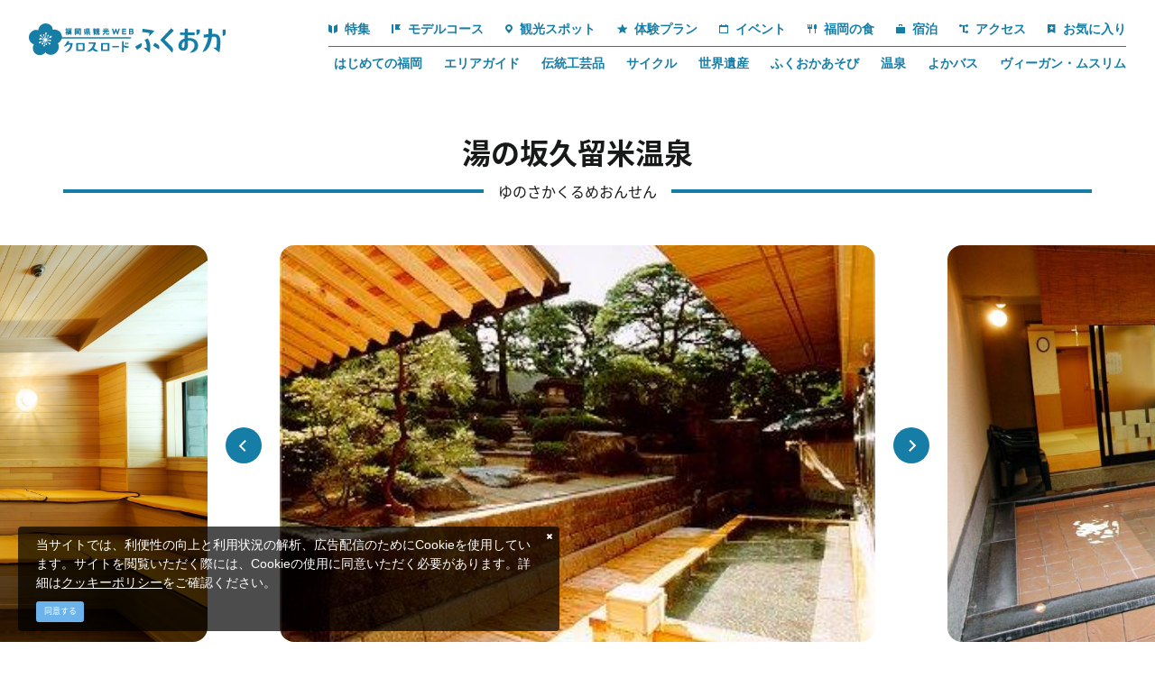

--- FILE ---
content_type: text/html; charset=UTF-8
request_url: https://www.crossroadfukuoka.jp/spot/10196
body_size: 23903
content:
<!DOCTYPE html>
<html lang="ja">
<head>
<link rel="dns-prefetch" href="//www.crossroadfukuoka.jp">
<link rel="dns-prefetch" href="//schema.org">
<link rel="dns-prefetch" href="//use.typekit.net">
<link rel="dns-prefetch" href="//www.googletagmanager.com">
<link rel="dns-prefetch" href="//local.staynavi.direct">
<link rel="dns-prefetch" href="//google.com">
<link rel="dns-prefetch" href="//x.com">
<link rel="dns-prefetch" href="//www.facebook.com">
<link rel="dns-prefetch" href="//www.instagram.com">
<link rel="dns-prefetch" href="//www.youtube.com">
<link rel="dns-prefetch" href="//www.kurume-onsen.com">
<link rel="dns-prefetch" href="//www.w3.org">
<link rel="dns-prefetch" href="//www.harazuru.jp">
<link rel="dns-prefetch" href="//nnr-h.com">
<link rel="dns-prefetch" href="//fukuoka.jizakanavi-plus.jp">
<link rel="dns-prefetch" href="//fukuokanosake.com">
<link rel="dns-prefetch" href="//barrierfree.pref.fukuoka.jp">
<link rel="dns-prefetch" href="//ijuu-teijuu.pref.fukuoka.lg.jp">
<link rel="dns-prefetch" href="//www.kitakyu-air.jp">
<link rel="dns-prefetch" href="//kyushu-maas.jp">
<link rel="dns-prefetch" href="//www.okinoshima-heritage.jp">
<link rel="dns-prefetch" href="//www.bussanfukuoka.jp">
<link rel="dns-prefetch" href="//www.acros-info.jp">
<link rel="dns-prefetch" href="//www.pref.fukuoka.lg.jp">
<link rel="dns-prefetch" href="//qrutto.jp">
<link rel="dns-prefetch" href="//www.jnto.go.jp">
    
    <meta charset="utf-8">
    <meta http-equiv="X-UA-Compatible" content="IE=edge">
    <meta name="viewport" content="width=device-width, initial-scale=1">
        <title>湯の坂久留米温泉 | 観光スポット | 【公式】福岡県の観光/旅行情報サイト「クロスロードふくおか」</title>
<meta name="description" content="久留米ICからほど近く、各種交通機関へのアクセスも便利な場所にあります。「湯の坂久留米温泉」は、筑紫平野の観光拠点として最適な場所に立地。涌き出る温泉は、肌をつるつるにする効果があるといわれるアルカリ性硫黄の湯。広々とした家族風呂は全8種類で、六角形や丸型など、好みの風呂を選んで利用できます。館内には家族連れにうれしいキッズスペースも。毎週日曜日の朝7:00からは朝風呂を大浴場と家族湯でご利用できます。
2024年4月には男女大浴場がリニューアルされました！">
<meta name="keywords" content="">
<link rel="icon" type="image/x-icon" href="https://www.crossroadfukuoka.jp/images/front/favicon.ico?id=e2d8c62e6808445a9805">
<link rel="shortcut icon" type="image/x-icon" href="https://www.crossroadfukuoka.jp/images/front/favicon.ico?id=e2d8c62e6808445a9805">
<link rel="apple-touch-icon" href="https://www.crossroadfukuoka.jp/images/front/apple-touch-icon.png?id=cb96f7dfaf2594285134">
<link rel="apple-touch-icon" sizes="57x57" href="https://www.crossroadfukuoka.jp/images/front/apple-touch-icon-57x57.png?id=b2790f1fefd71c4c7681">
<link rel="apple-touch-icon" sizes="60x60" href="https://www.crossroadfukuoka.jp/images/front/apple-touch-icon-60x60.png?id=169ec4ebd703465537cc">
<link rel="apple-touch-icon" sizes="72x72" href="https://www.crossroadfukuoka.jp/images/front/apple-touch-icon-72x72.png?id=4e407ed62967be935cf9">
<link rel="apple-touch-icon" sizes="76x76" href="https://www.crossroadfukuoka.jp/images/front/apple-touch-icon-76x76.png?id=e24649afa5b4867390fc">
<link rel="apple-touch-icon" sizes="114x114" href="https://www.crossroadfukuoka.jp/images/front/apple-touch-icon-114x114.png?id=42d27c159a28c60a1c16">
<link rel="apple-touch-icon" sizes="120x120" href="https://www.crossroadfukuoka.jp/images/front/apple-touch-icon-120x120.png?id=cc33809a8b3107da550c">
<link rel="apple-touch-icon" sizes="144x144" href="https://www.crossroadfukuoka.jp/images/front/apple-touch-icon-144x144.png?id=9671b7e5c2a02d578c1d">
<link rel="apple-touch-icon" sizes="152x152" href="https://www.crossroadfukuoka.jp/images/front/apple-touch-icon-152x152.png?id=f8927462428fb752319c">
<link rel="apple-touch-icon" sizes="180x180" href="https://www.crossroadfukuoka.jp/images/front/apple-touch-icon-180x180.png?id=cb96f7dfaf2594285134">
<link rel="canonical" href="https://www.crossroadfukuoka.jp/spot/10196">
<meta property="og:type" content="website">
<meta property="og:site_name" content="福岡県観光情報 クロスロードふくおか">
<meta property="og:image" content="https://www.crossroadfukuoka.jp/storage/tourism_attractions/10196/responsive_images/6mXrjtq11WJhavEnzGy1hJF1kQ7RfkoDqIjcENbT__358_259.jpg">
<meta property="og:title" content="湯の坂久留米温泉">
<meta property="og:description" content="久留米ICからほど近く、各種交通機関へのアクセスも便利な場所にあります。「湯の坂久留米温泉」は、筑紫平野の観光拠点として最適な場所に立地。涌き出る温泉は、肌をつるつるにする効果があるといわれるアルカリ性硫黄の湯。広々とした家族風呂は全8種類で、六角形や丸型など、好みの風呂を選んで利用できます。館内には家族連れにうれしいキッズスペースも。毎週日曜日の朝7:00からは朝風呂を大浴場と家族湯でご利用できます。
2024年4月には男女大浴場がリニューアルされました！">
<meta property="og:url" content="https://www.crossroadfukuoka.jp/spot/10196">
    <meta name="format-detection" content="telephone=no">
        <script type="application/ld+json">
        {
            "@context" : "https://schema.org",
            "@type": "WebSite",
            "name": "クロスロードふくおか",
            "url": "https://www.crossroadfukuoka.jp"
        }
    </script>

    
    <meta name="csrf-token" content="wT4r43zoaWBcUvAVGNXctRhKHRhu9SXghdOV5ifN">

    
    <meta name="facebook-domain-verification" content="ycp9qpcvujbvb1a30xl01bbivhy199" />

    
    
    
        <script>
        (function(d) {
            var config = {
                    kitId: 'odw4eco',
                    scriptTimeout: 3000,
                    async: true
                },
                h=d.documentElement,t=setTimeout(function(){h.className=h.className.replace(/\bwf-loading\b/g,"")+" wf-inactive";},config.scriptTimeout),tk=d.createElement("script"),f=false,s=d.getElementsByTagName("script")[0],a;h.className+=" wf-loading";tk.src='https://use.typekit.net/'+config.kitId+'.js';tk.async=true;tk.onload=tk.onreadystatechange=function(){a=this.readyState;if(f||a&&a!="complete"&&a!="loaded")return;f=true;clearTimeout(t);try{Typekit.load(config)}catch(e){}};s.parentNode.insertBefore(tk,s)
        })(document);
    </script>

    <link rel="stylesheet" href="//maxcdn.bootstrapcdn.com/font-awesome/4.7.0/css/font-awesome.min.css">
    <link rel="stylesheet" href="https://www.crossroadfukuoka.jp/css/front.css?id=4fe78b5947ff14484f1f">
        
    <!-- Google Tag Manager -->
    <script>(function(w,d,s,l,i){w[l]=w[l]||[];w[l].push({'gtm.start':
    new Date().getTime(),event:'gtm.js'});var f=d.getElementsByTagName(s)[0],
    j=d.createElement(s),dl=l!='dataLayer'?'&l='+l:'';j.async=true;j.src=
    'https://www.googletagmanager.com/gtm.js?id='+i+dl;f.parentNode.insertBefore(j,f);
    })(window,document,'script','dataLayer','GTM-KH2DQ9D');</script>
    <!-- End Google Tag Manager -->
    
</head>
<body class="ja ">
    
    <!-- Google Tag Manager (noscript) -->
    <noscript><iframe src="https://www.googletagmanager.com/ns.html?id=GTM-KH2DQ9D" height="0" width="0" style="display:none;visibility:hidden"></iframe></noscript>
    <!-- End Google Tag Manager (noscript) -->
    
<div id="app" class="app ">
                <header class="l-header  is-lower fixed ">
    <div class="l-header__box">
        <div class="l-header__logo l-header__logo--spn">
            <a href="https://www.crossroadfukuoka.jp">
                <img
                    class="l-header__logo-image is-fixed"
                    src="https://www.crossroadfukuoka.jp/images/front/common-site-logo-fixed.svg?id=1d2b540e93266d1fdb64"
                    alt="福岡県観光情報 クロスロードふくおか"
                >
            </a>
        </div>
        <div class="l-header__logo--fixed">
            <a href="https://www.crossroadfukuoka.jp">
                <img
                    class="l-header__logo-image"
                    src="https://www.crossroadfukuoka.jp/images/front/common-site-logo-fixed.svg?id=1d2b540e93266d1fdb64"
                    alt="福岡県観光情報 クロスロードふくおか"
                >
            </a>
        </div>
        <div class="l-header--sub">
            <div>
                <nav class="l-global-navi">
                    <ul class="l-global-navi__list">
                                                    <li class="l-global-navi__item">
                                <a
                                    class="l-global-navi__anchor"
                                    href="https://www.crossroadfukuoka.jp/feature"
                                                                    >
                                    <span><img src="https://www.crossroadfukuoka.jp/images/front/icon/icon-category1.svg?id=3841a408c7fed8a6043f" alt="">特集</span>
                                </a>
                            </li>
                                                    <li class="l-global-navi__item">
                                <a
                                    class="l-global-navi__anchor"
                                    href="https://www.crossroadfukuoka.jp/course"
                                                                    >
                                    <span><img src="https://www.crossroadfukuoka.jp/images/front/icon/icon-category2.svg?id=d957d2d06d71a0ea1cd9" alt="">モデルコース</span>
                                </a>
                            </li>
                                                    <li class="l-global-navi__item">
                                <a
                                    class="l-global-navi__anchor"
                                    href="https://www.crossroadfukuoka.jp/spot"
                                                                    >
                                    <span><img src="https://www.crossroadfukuoka.jp/images/front/icon/icon-category3.svg?id=03994110185b191819ad" alt="">観光スポット</span>
                                </a>
                            </li>
                                                    <li class="l-global-navi__item">
                                <a
                                    class="l-global-navi__anchor"
                                    href="https://www.crossroadfukuoka.jp/experience"
                                                                    >
                                    <span><img src="https://www.crossroadfukuoka.jp/images/front/icon/icon-category4.svg?id=d46a8506dece8d01c961" alt="">体験プラン</span>
                                </a>
                            </li>
                                                    <li class="l-global-navi__item">
                                <a
                                    class="l-global-navi__anchor"
                                    href="https://www.crossroadfukuoka.jp/event"
                                                                    >
                                    <span><img src="https://www.crossroadfukuoka.jp/images/front/icon/icon-category5.svg?id=94d8c2c5c030a5d720e9" alt="">イベント</span>
                                </a>
                            </li>
                                                    <li class="l-global-navi__item">
                                <a
                                    class="l-global-navi__anchor"
                                    href="https://www.crossroadfukuoka.jp/feature/gourmet"
                                                                    >
                                    <span><img src="https://www.crossroadfukuoka.jp/images/front/icon/icon-category6.svg?id=5d52d7e1b1c2689e5881" alt="">福岡の食</span>
                                </a>
                            </li>
                                                    <li class="l-global-navi__item">
                                <a
                                    class="l-global-navi__anchor"
                                    href="https://local.staynavi.direct/crossroadfukuoka/search/results?pf=40"
                                                                    >
                                    <span><img src="https://www.crossroadfukuoka.jp/images/front/icon/icon-category7.svg?id=bdbbdd17d4edf3fe8369" alt="">宿泊</span>
                                </a>
                            </li>
                                                    <li class="l-global-navi__item">
                                <a
                                    class="l-global-navi__anchor"
                                    href="https://www.crossroadfukuoka.jp/access"
                                                                    >
                                    <span><img src="https://www.crossroadfukuoka.jp/images/front/icon/icon-category8.svg?id=84df0d36ab6a6cf3b73d" alt="">アクセス</span>
                                </a>
                            </li>
                                                <li class="l-global-navi__item">
                            <a
                                class="l-global-navi__anchor"
                                href="https://www.crossroadfukuoka.jp/favorite"
                            >
                                <span><img src="https://www.crossroadfukuoka.jp/images/front/icon/icon-category9.svg?id=e595e2803cb1a9e3a223" alt="">お気に入り</span>
                            </a>
                        </li>
                    </ul>
                </nav>

                                    <div class="l-header--dynamic">
                        <nav class="l-header--dynamic__navi">
                            <ul class="l-header--dynamic__list">
                                                                    <li class="l-header--dynamic__item">
                                        <a
                                            class="l-header--dynamic__anchor"
                                            href="/feature/firsttime"
                                                                                        ga-event-category-slug="front-ja-navigation"
                                            ga-event-slug="front-ja-navigation--16728060380694"
                                        >
                                            はじめての福岡
                                        </a>
                                    </li>
                                                                    <li class="l-header--dynamic__item">
                                        <a
                                            class="l-header--dynamic__anchor"
                                            href="/areaguide"
                                                                                        ga-event-category-slug="front-ja-navigation"
                                            ga-event-slug="front-ja-navigation--17286211761648"
                                        >
                                            エリアガイド
                                        </a>
                                    </li>
                                                                    <li class="l-header--dynamic__item">
                                        <a
                                            class="l-header--dynamic__anchor"
                                            href="/feature/traditional-crafts"
                                                                                        ga-event-category-slug="front-ja-navigation"
                                            ga-event-slug="front-ja-navigation--16728061272562"
                                        >
                                            伝統工芸品
                                        </a>
                                    </li>
                                                                    <li class="l-header--dynamic__item">
                                        <a
                                            class="l-header--dynamic__anchor"
                                            href="/feature/cycle"
                                                                                        ga-event-category-slug="front-ja-navigation"
                                            ga-event-slug="front-ja-navigation--16728060855068"
                                        >
                                            サイクル
                                        </a>
                                    </li>
                                                                    <li class="l-header--dynamic__item">
                                        <a
                                            class="l-header--dynamic__anchor"
                                            href="/feature/sekaiisan"
                                                                                        ga-event-category-slug="front-ja-navigation"
                                            ga-event-slug="front-ja-navigation--16728060991937"
                                        >
                                            世界遺産
                                        </a>
                                    </li>
                                                                    <li class="l-header--dynamic__item">
                                        <a
                                            class="l-header--dynamic__anchor"
                                            href="/feature/fukuoka-asobi"
                                                                                        ga-event-category-slug="front-ja-navigation"
                                            ga-event-slug="front-ja-navigation--16728060683482"
                                        >
                                            ふくおかあそび
                                        </a>
                                    </li>
                                                                    <li class="l-header--dynamic__item">
                                        <a
                                            class="l-header--dynamic__anchor"
                                            href="https://www.crossroadfukuoka.jp/feature/onsen"
                                                                                        ga-event-category-slug="front-ja-navigation"
                                            ga-event-slug="front-ja-navigation--16808455493801"
                                        >
                                            温泉
                                        </a>
                                    </li>
                                                                    <li class="l-header--dynamic__item">
                                        <a
                                            class="l-header--dynamic__anchor"
                                            href="https://www.crossroadfukuoka.jp/feature/yokabus3"
                                                                                        ga-event-category-slug="front-ja-navigation"
                                            ga-event-slug="front-ja-navigation--17083891160453"
                                        >
                                            よかバス
                                        </a>
                                    </li>
                                                                    <li class="l-header--dynamic__item">
                                        <a
                                            class="l-header--dynamic__anchor"
                                            href="https://www.crossroadfukuoka.jp/feature/vegetarian-muslim"
                                                                                        ga-event-category-slug="front-ja-navigation"
                                            ga-event-slug="front-ja-navigation--17666308550025"
                                        >
                                            ヴィーガン・ムスリム
                                        </a>
                                    </li>
                                                            </ul>
                        </nav>
                    </div>
                            </div>
        </div>
        <div class="l-header--scroll">
            <scroll-component
                class="l-scroll-navi"
                tag="nav"
            >
                <ul class="l-scroll-navi__list">
                                            <scroll-item-component
                            class="l-scroll-navi__item "
                            tag="li"
                        >
                            <a
                                class="l-scroll-navi__anchor u-font-size16"
                                href="https://www.crossroadfukuoka.jp/feature"
                                                            >
                                <span><img src="https://www.crossroadfukuoka.jp/images/front/icon/icon-category1.svg?id=3841a408c7fed8a6043f" alt="">特集</span>
                            </a>
                        </scroll-item-component>
                                            <scroll-item-component
                            class="l-scroll-navi__item "
                            tag="li"
                        >
                            <a
                                class="l-scroll-navi__anchor u-font-size16"
                                href="https://www.crossroadfukuoka.jp/course"
                                                            >
                                <span><img src="https://www.crossroadfukuoka.jp/images/front/icon/icon-category2.svg?id=d957d2d06d71a0ea1cd9" alt="">モデルコース</span>
                            </a>
                        </scroll-item-component>
                                            <scroll-item-component
                            class="l-scroll-navi__item "
                            tag="li"
                        >
                            <a
                                class="l-scroll-navi__anchor u-font-size16"
                                href="https://www.crossroadfukuoka.jp/spot"
                                                            >
                                <span><img src="https://www.crossroadfukuoka.jp/images/front/icon/icon-category3.svg?id=03994110185b191819ad" alt="">観光スポット</span>
                            </a>
                        </scroll-item-component>
                                            <scroll-item-component
                            class="l-scroll-navi__item "
                            tag="li"
                        >
                            <a
                                class="l-scroll-navi__anchor u-font-size16"
                                href="https://www.crossroadfukuoka.jp/experience"
                                                            >
                                <span><img src="https://www.crossroadfukuoka.jp/images/front/icon/icon-category4.svg?id=d46a8506dece8d01c961" alt="">体験プラン</span>
                            </a>
                        </scroll-item-component>
                                            <scroll-item-component
                            class="l-scroll-navi__item "
                            tag="li"
                        >
                            <a
                                class="l-scroll-navi__anchor u-font-size16"
                                href="https://www.crossroadfukuoka.jp/event"
                                                            >
                                <span><img src="https://www.crossroadfukuoka.jp/images/front/icon/icon-category5.svg?id=94d8c2c5c030a5d720e9" alt="">イベント</span>
                            </a>
                        </scroll-item-component>
                                            <scroll-item-component
                            class="l-scroll-navi__item "
                            tag="li"
                        >
                            <a
                                class="l-scroll-navi__anchor u-font-size16"
                                href="https://www.crossroadfukuoka.jp/feature/gourmet"
                                                            >
                                <span><img src="https://www.crossroadfukuoka.jp/images/front/icon/icon-category6.svg?id=5d52d7e1b1c2689e5881" alt="">福岡の食</span>
                            </a>
                        </scroll-item-component>
                                            <scroll-item-component
                            class="l-scroll-navi__item "
                            tag="li"
                        >
                            <a
                                class="l-scroll-navi__anchor u-font-size16"
                                href="https://local.staynavi.direct/crossroadfukuoka/search/results?pf=40"
                                                            >
                                <span><img src="https://www.crossroadfukuoka.jp/images/front/icon/icon-category7.svg?id=bdbbdd17d4edf3fe8369" alt="">宿泊</span>
                            </a>
                        </scroll-item-component>
                                            <scroll-item-component
                            class="l-scroll-navi__item "
                            tag="li"
                        >
                            <a
                                class="l-scroll-navi__anchor u-font-size16"
                                href="https://www.crossroadfukuoka.jp/access"
                                                            >
                                <span><img src="https://www.crossroadfukuoka.jp/images/front/icon/icon-category8.svg?id=84df0d36ab6a6cf3b73d" alt="">アクセス</span>
                            </a>
                        </scroll-item-component>
                                    </ul>
            </scroll-component>
        </div>
        <div class="l-header--spn">
            <ul class="o-floating-menu__list">
                <li class="o-floating-menu__item">
                    <a href="https://www.crossroadfukuoka.jp/favorite"
                       class="o-floating-menu__favorite"
                    >
                        <img src="https://www.crossroadfukuoka.jp/images/front/icon/icon-category9.svg?id=e595e2803cb1a9e3a223"
                             alt="お気に入り"
                        >
                    </a>
                </li>
                <li class="o-floating-menu__item">
                    <!-- hamburger menu -->
                    <a class="o-drawer-nav__toggle" id="menu-trigger--open">
                        <div class="o-drawer-nav__toggle--spinner diagonal part-1"></div>
                        <div class="o-drawer-nav__toggle--spinner horizontal"></div>
                        <div class="o-drawer-nav__toggle--spinner diagonal part-2"></div>
                    </a>
                </li>
            </ul>
        </div>
    </div>
</header>


<div id="overlay" class="o-drawer-nav__box">
    <div class="o-drawer-nav__box--inner">
        <div class="l-contents">
            <div class="o-drawer-nav__box--logo">
                <div class="l-header__logo">
                    <a href="https://www.crossroadfukuoka.jp">
                        <img
                            class="l-header__logo-image"
                            src="https://www.crossroadfukuoka.jp/images/front/common-site-logo-fixed.svg?id=1d2b540e93266d1fdb64"
                            alt="福岡県観光情報 クロスロードふくおか"
                        >
                    </a>
                </div>
                <div class="px40 px0-sm">
                    <div id="search-box" class="hamburger-menu__box-site-search l-contents--w570">
                        <form
    id="form_cse_69712ce698bf4"
    action="https://google.com/cse"
>
            <input type="hidden" name="cx" value="97ffb5e94af6d4654"/>
        <input type="hidden" name="ie" value="UTF-8"/>
        <input
        type="text"
        name="q"
        value=""
        placeholder="キーワード検索"
        class="hamburger-menu__box-site-search-input"
    >
</form>
<a
    class="hamburger-menu__box-site-search-button"
    href="javascript:form_cse_69712ce698bf4.submit()"
>
    <span class="fa fa-search"></span>
</a>
                    </div>
                </div>
            </div>
            <div class="o-drawer-nav__box--info">
                <div class="o-drawer-nav__box--info-inner">
                    <div class="o-drawer-nav__box--info-title__box">
                        <h3 class="o-drawer-nav__box--info-title">Main Menu</h3>
                        <p class="o-drawer-nav__box--info-title--sub">メインメニュー</p>
                    </div>
                    <ul class="o-drawer-nav__list">
                                                    <li class="o-drawer-nav__item">
                                <a
                                    class="o-drawer-nav__anchor"
                                    href="https://www.crossroadfukuoka.jp/feature"
                                                                    ><img src="https://www.crossroadfukuoka.jp/images/front/icon/icon-category1.svg?id=3841a408c7fed8a6043f" alt="">特集</a>
                            </li>
                                                    <li class="o-drawer-nav__item">
                                <a
                                    class="o-drawer-nav__anchor"
                                    href="https://www.crossroadfukuoka.jp/event"
                                                                    ><img src="https://www.crossroadfukuoka.jp/images/front/icon/icon-category5.svg?id=94d8c2c5c030a5d720e9" alt="">イベント</a>
                            </li>
                                                    <li class="o-drawer-nav__item">
                                <a
                                    class="o-drawer-nav__anchor"
                                    href="https://www.crossroadfukuoka.jp/course"
                                                                    ><img src="https://www.crossroadfukuoka.jp/images/front/icon/icon-category2.svg?id=d957d2d06d71a0ea1cd9" alt="">モデルコース</a>
                            </li>
                                                    <li class="o-drawer-nav__item">
                                <a
                                    class="o-drawer-nav__anchor"
                                    href="https://www.crossroadfukuoka.jp/feature/gourmet"
                                                                    ><img src="https://www.crossroadfukuoka.jp/images/front/icon/icon-category6.svg?id=5d52d7e1b1c2689e5881" alt="">福岡の食</a>
                            </li>
                                                    <li class="o-drawer-nav__item">
                                <a
                                    class="o-drawer-nav__anchor"
                                    href="https://www.crossroadfukuoka.jp/spot"
                                                                    ><img src="https://www.crossroadfukuoka.jp/images/front/icon/icon-category3.svg?id=03994110185b191819ad" alt="">観光スポット</a>
                            </li>
                                                    <li class="o-drawer-nav__item">
                                <a
                                    class="o-drawer-nav__anchor"
                                    href="https://local.staynavi.direct/crossroadfukuoka/search/results?pf=40"
                                                                    ><img src="https://www.crossroadfukuoka.jp/images/front/icon/icon-category7.svg?id=bdbbdd17d4edf3fe8369" alt="">宿泊</a>
                            </li>
                                                    <li class="o-drawer-nav__item">
                                <a
                                    class="o-drawer-nav__anchor"
                                    href="https://www.crossroadfukuoka.jp/experience"
                                                                    ><img src="https://www.crossroadfukuoka.jp/images/front/icon/icon-category4.svg?id=d46a8506dece8d01c961" alt="">体験プラン</a>
                            </li>
                                                    <li class="o-drawer-nav__item">
                                <a
                                    class="o-drawer-nav__anchor"
                                    href="https://www.crossroadfukuoka.jp/access"
                                                                    ><img src="https://www.crossroadfukuoka.jp/images/front/icon/icon-category8.svg?id=84df0d36ab6a6cf3b73d" alt="">アクセス</a>
                            </li>
                                            </ul>
                </div>
                <div class="o-drawer-nav__box--info-inner">
                    <div class="o-drawer-nav__box--info-title__box">
                        <h3 class="o-drawer-nav__box--info-title">Pickup</h3>
                        <p class="o-drawer-nav__box--info-title--sub">ピックアップ</p>
                    </div>
                                            <ul class="o-drawer-nav__list is-one-low">
                                                            <li class="o-drawer-nav__item">
                                    <a
                                        class="o-drawer-nav__anchor"
                                        href="/feature/firsttime"
                                                                                ga-event-category-slug="front-ja-navigation"
                                        ga-event-slug="front-ja-navigation--16728060380694"
                                    >
                                        <img src="https://www.crossroadfukuoka.jp/images/front/icon/icon-dynamic-navi.svg?id=c5e75e421842b058f593" alt="">
                                        はじめての福岡
                                    </a>
                                </li>
                                                            <li class="o-drawer-nav__item">
                                    <a
                                        class="o-drawer-nav__anchor"
                                        href="/areaguide"
                                                                                ga-event-category-slug="front-ja-navigation"
                                        ga-event-slug="front-ja-navigation--17286211761648"
                                    >
                                        <img src="https://www.crossroadfukuoka.jp/images/front/icon/icon-dynamic-navi.svg?id=c5e75e421842b058f593" alt="">
                                        エリアガイド
                                    </a>
                                </li>
                                                            <li class="o-drawer-nav__item">
                                    <a
                                        class="o-drawer-nav__anchor"
                                        href="/feature/traditional-crafts"
                                                                                ga-event-category-slug="front-ja-navigation"
                                        ga-event-slug="front-ja-navigation--16728061272562"
                                    >
                                        <img src="https://www.crossroadfukuoka.jp/images/front/icon/icon-dynamic-navi.svg?id=c5e75e421842b058f593" alt="">
                                        伝統工芸品
                                    </a>
                                </li>
                                                            <li class="o-drawer-nav__item">
                                    <a
                                        class="o-drawer-nav__anchor"
                                        href="/feature/cycle"
                                                                                ga-event-category-slug="front-ja-navigation"
                                        ga-event-slug="front-ja-navigation--16728060855068"
                                    >
                                        <img src="https://www.crossroadfukuoka.jp/images/front/icon/icon-dynamic-navi.svg?id=c5e75e421842b058f593" alt="">
                                        サイクル
                                    </a>
                                </li>
                                                            <li class="o-drawer-nav__item">
                                    <a
                                        class="o-drawer-nav__anchor"
                                        href="/feature/sekaiisan"
                                                                                ga-event-category-slug="front-ja-navigation"
                                        ga-event-slug="front-ja-navigation--16728060991937"
                                    >
                                        <img src="https://www.crossroadfukuoka.jp/images/front/icon/icon-dynamic-navi.svg?id=c5e75e421842b058f593" alt="">
                                        世界遺産
                                    </a>
                                </li>
                                                            <li class="o-drawer-nav__item">
                                    <a
                                        class="o-drawer-nav__anchor"
                                        href="/feature/fukuoka-asobi"
                                                                                ga-event-category-slug="front-ja-navigation"
                                        ga-event-slug="front-ja-navigation--16728060683482"
                                    >
                                        <img src="https://www.crossroadfukuoka.jp/images/front/icon/icon-dynamic-navi.svg?id=c5e75e421842b058f593" alt="">
                                        ふくおかあそび
                                    </a>
                                </li>
                                                            <li class="o-drawer-nav__item">
                                    <a
                                        class="o-drawer-nav__anchor"
                                        href="https://www.crossroadfukuoka.jp/feature/onsen"
                                                                                ga-event-category-slug="front-ja-navigation"
                                        ga-event-slug="front-ja-navigation--16808455493801"
                                    >
                                        <img src="https://www.crossroadfukuoka.jp/images/front/icon/icon-dynamic-navi.svg?id=c5e75e421842b058f593" alt="">
                                        温泉
                                    </a>
                                </li>
                                                            <li class="o-drawer-nav__item">
                                    <a
                                        class="o-drawer-nav__anchor"
                                        href="https://www.crossroadfukuoka.jp/feature/yokabus3"
                                                                                ga-event-category-slug="front-ja-navigation"
                                        ga-event-slug="front-ja-navigation--17083891160453"
                                    >
                                        <img src="https://www.crossroadfukuoka.jp/images/front/icon/icon-dynamic-navi.svg?id=c5e75e421842b058f593" alt="">
                                        よかバス
                                    </a>
                                </li>
                                                            <li class="o-drawer-nav__item">
                                    <a
                                        class="o-drawer-nav__anchor"
                                        href="https://www.crossroadfukuoka.jp/feature/vegetarian-muslim"
                                                                                ga-event-category-slug="front-ja-navigation"
                                        ga-event-slug="front-ja-navigation--17666308550025"
                                    >
                                        <img src="https://www.crossroadfukuoka.jp/images/front/icon/icon-dynamic-navi.svg?id=c5e75e421842b058f593" alt="">
                                        ヴィーガン・ムスリム
                                    </a>
                                </li>
                                                    </ul>
                                    </div>
            </div>
            <ul class="o-drawer-nav__btn-list l-contents">
                <li class="o-drawer-nav__btn-item is-favorite">
                    <a
                        class="o-drawer-nav__btn"
                        href="https://www.crossroadfukuoka.jp/favorite"
                    >
                        お気に入り
                    </a>
                </li>
                <li class="o-drawer-nav__btn-item is-business">
                    <a
                        class="o-drawer-nav__btn"
                        href="https://www.crossroadfukuoka.jp/business"
                    >
                        法人のみなさまへ
                    </a>
                </li>
                <li class="o-drawer-nav__btn-item is-language">
                    <div
                        class="o-drawer-nav__btn-accordion"
                    >
                        Language
                    </div>
                    <ul style="display: none;">
                        
            <li class="o-drawer-nav__item"><a class="o-drawer-nav__anchor u-font-size14" href="https://www.crossroadfukuoka.jp">日本語</a></li>
            <li class="o-drawer-nav__item"><a class="o-drawer-nav__anchor u-font-size14" href="https://www.crossroadfukuoka.jp/en" target="_blank">English</a></li>
            <li class="o-drawer-nav__item"><a class="o-drawer-nav__anchor u-font-size14" href="https://www.crossroadfukuoka.jp/cn" target="_blank">简体中文</a></li>
            <li class="o-drawer-nav__item"><a class="o-drawer-nav__anchor u-font-size14" href="https://www.crossroadfukuoka.jp/tw" target="_blank">繁體中文</a></li>
            <li class="o-drawer-nav__item"><a class="o-drawer-nav__anchor u-font-size14" href="https://www.crossroadfukuoka.jp/kr" target="_blank">한국어</a></li>
            <li class="o-drawer-nav__item"><a class="o-drawer-nav__anchor u-font-size14" href="https://www.crossroadfukuoka.jp/fr" target="_blank">Français</a></li>
                            </ul>
                </li>
            </ul>

            <ul class="o-sns-icon__list">
                                    <li class="o-sns-icon__item">
                        <a
                            class="o-sns-icon__anchor o-sns-icon__anchor--x"
                            href="https://x.com/visit_fukuoka"
                             target="_blank" rel="noopener"                         >
                            <img
                                src="https://www.crossroadfukuoka.jp/images/front/icon/icon-sns-x.svg?id=c9f0695e25971b4ea216"
                                alt="Twitter"
                            >
                        </a>
                    </li>
                                    <li class="o-sns-icon__item">
                        <a
                            class="o-sns-icon__anchor o-sns-icon__anchor--facebook"
                            href="https://www.facebook.com/crossroadfukuoka/"
                             target="_blank" rel="noopener"                         >
                            <img
                                src="https://www.crossroadfukuoka.jp/images/front/icon/icon-sns-facebook.svg?id=28a02a66fdef58bb1509"
                                alt="Facebook"
                            >
                        </a>
                    </li>
                                    <li class="o-sns-icon__item">
                        <a
                            class="o-sns-icon__anchor o-sns-icon__anchor--instagram"
                            href="https://www.instagram.com/crossroad_fukuoka/"
                             target="_blank" rel="noopener"                         >
                            <img
                                src="https://www.crossroadfukuoka.jp/images/front/icon/icon-sns-instagram.svg?id=ec01e1c3ad3070b194a6"
                                alt="Instagram"
                            >
                        </a>
                    </li>
                                    <li class="o-sns-icon__item">
                        <a
                            class="o-sns-icon__anchor o-sns-icon__anchor--youtube"
                            href="https://www.youtube.com/@crossroad_fukuoka"
                             target="_blank" rel="noopener"                         >
                            <img
                                src="https://www.crossroadfukuoka.jp/images/front/icon/icon-sns-youtube.svg?id=ac4037e0da544fee397e"
                                alt="YouTube"
                            >
                        </a>
                    </li>
                            </ul>
        </div>
        <a class="o-drawer-nav__toggle" id="menu-trigger--close">
            <div class="o-drawer-nav__toggle--spinner diagonal part-1"></div>
            <div class="o-drawer-nav__toggle--spinner horizontal"></div>
            <div class="o-drawer-nav__toggle--spinner diagonal part-2"></div>
        </a>
    </div>
</div>
            
    <main class="is-spot-detail">
        <section class="o-heading px16 px0-xl">
            <div class="o-heading-low-type4__box l-contents">
                <h1 class="o-heading-low-type4">
                    湯の坂久留米温泉
                </h1>
                                    <p class="o-heading-ruby">ゆのさかくるめおんせん</p>
                                <h2 class="o-heading-low-type5"></h2>
            </div>
        </section>

        
                    <section class="o-detail-slider">
                <ul class="o-detail-slider__list js-detail-slider o-detail-slider-arrow--type01 u-custom-arrow mb24 mb32-lg">
                                            <li class="o-detail-slider__item">
                            <a class="o-detail-slider__anchor">
                                <div class="u-image-thumbnail--detail">
                                    <img
                                        class="o-detail-slider__image"
                                        srcset="https://www.crossroadfukuoka.jp/storage/tourism_attractions/10196/responsive_images/6mXrjtq11WJhavEnzGy1hJF1kQ7RfkoDqIjcENbT__358_259.jpg 358w"
                                        sizes="(max-width: 768px) 100vw, (max-width: 1920px) 1920px"
                                        src="https://www.crossroadfukuoka.jp/storage/tourism_attractions/10196/responsive_images/6mXrjtq11WJhavEnzGy1hJF1kQ7RfkoDqIjcENbT__358_259.jpg"
                                        alt="湯の坂久留米温泉-0"
                                    >
                                                                    </div>
                            </a>
                        </li>
                                            <li class="o-detail-slider__item">
                            <a class="o-detail-slider__anchor">
                                <div class="u-image-thumbnail--detail">
                                    <img
                                        class="o-detail-slider__image"
                                        srcset="https://www.crossroadfukuoka.jp/storage/tourism_attractions/10196/responsive_images/0RxqkjsUKiDUTZWITCWrlXbN6KrJt0d8hNlBsHco__800_531.jpg 800w,https://www.crossroadfukuoka.jp/storage/tourism_attractions/10196/responsive_images/0RxqkjsUKiDUTZWITCWrlXbN6KrJt0d8hNlBsHco__560_372.jpg 560w"
                                        sizes="(max-width: 768px) 100vw, (max-width: 1920px) 1920px"
                                        src="https://www.crossroadfukuoka.jp/storage/tourism_attractions/10196/responsive_images/0RxqkjsUKiDUTZWITCWrlXbN6KrJt0d8hNlBsHco__800_531.jpg"
                                        alt="湯の坂久留米温泉-1"
                                    >
                                                                    </div>
                            </a>
                        </li>
                                            <li class="o-detail-slider__item">
                            <a class="o-detail-slider__anchor">
                                <div class="u-image-thumbnail--detail">
                                    <img
                                        class="o-detail-slider__image"
                                        srcset="https://www.crossroadfukuoka.jp/storage/tourism_attractions/10196/responsive_images/Z4DepzGXB8WDOXeA3r8Bil73HrRNNUlDUfKTHDnY__442_315.png 442w"
                                        sizes="(max-width: 768px) 100vw, (max-width: 1920px) 1920px"
                                        src="https://www.crossroadfukuoka.jp/storage/tourism_attractions/10196/responsive_images/Z4DepzGXB8WDOXeA3r8Bil73HrRNNUlDUfKTHDnY__442_315.png"
                                        alt="湯の坂久留米温泉-2"
                                    >
                                                                    </div>
                            </a>
                        </li>
                                            <li class="o-detail-slider__item">
                            <a class="o-detail-slider__anchor">
                                <div class="u-image-thumbnail--detail">
                                    <img
                                        class="o-detail-slider__image"
                                        srcset="https://www.crossroadfukuoka.jp/storage/tourism_attractions/10196/responsive_images/Svfap5W85FUBSzqO11IqKWu5YX6j6nL8gmtaI4MP__509_328.png 509w"
                                        sizes="(max-width: 768px) 100vw, (max-width: 1920px) 1920px"
                                        src="https://www.crossroadfukuoka.jp/storage/tourism_attractions/10196/responsive_images/Svfap5W85FUBSzqO11IqKWu5YX6j6nL8gmtaI4MP__509_328.png"
                                        alt="湯の坂久留米温泉-3"
                                    >
                                                                    </div>
                            </a>
                        </li>
                                            <li class="o-detail-slider__item">
                            <a class="o-detail-slider__anchor">
                                <div class="u-image-thumbnail--detail">
                                    <img
                                        class="o-detail-slider__image"
                                        srcset="https://www.crossroadfukuoka.jp/storage/tourism_attractions/10196/responsive_images/LOP8Rh1Jh3FMx2z4AmhW3bm0V60d4U2i0dCzoKKG__490_322.png 490w"
                                        sizes="(max-width: 768px) 100vw, (max-width: 1920px) 1920px"
                                        src="https://www.crossroadfukuoka.jp/storage/tourism_attractions/10196/responsive_images/LOP8Rh1Jh3FMx2z4AmhW3bm0V60d4U2i0dCzoKKG__490_322.png"
                                        alt="湯の坂久留米温泉-4"
                                    >
                                                                    </div>
                            </a>
                        </li>
                                            <li class="o-detail-slider__item">
                            <a class="o-detail-slider__anchor">
                                <div class="u-image-thumbnail--detail">
                                    <img
                                        class="o-detail-slider__image"
                                        srcset="https://www.crossroadfukuoka.jp/storage/tourism_attractions/10196/responsive_images/yj020OFodjX6AEn46KnnomWjoCpgz7pmbdF9gBml__486_322.png 486w"
                                        sizes="(max-width: 768px) 100vw, (max-width: 1920px) 1920px"
                                        src="https://www.crossroadfukuoka.jp/storage/tourism_attractions/10196/responsive_images/yj020OFodjX6AEn46KnnomWjoCpgz7pmbdF9gBml__486_322.png"
                                        alt="湯の坂久留米温泉-5"
                                    >
                                                                    </div>
                            </a>
                        </li>
                                            <li class="o-detail-slider__item">
                            <a class="o-detail-slider__anchor">
                                <div class="u-image-thumbnail--detail">
                                    <img
                                        class="o-detail-slider__image"
                                        srcset="https://www.crossroadfukuoka.jp/storage/tourism_attractions/10196/responsive_images/CIOEcpdWTv7VMmNSAuBzKmt1NH1OVITTT18ELLEV__986_682.png 986w,https://www.crossroadfukuoka.jp/storage/tourism_attractions/10196/responsive_images/CIOEcpdWTv7VMmNSAuBzKmt1NH1OVITTT18ELLEV__690_477.png 690w,https://www.crossroadfukuoka.jp/storage/tourism_attractions/10196/responsive_images/CIOEcpdWTv7VMmNSAuBzKmt1NH1OVITTT18ELLEV__577_399.png 577w"
                                        sizes="(max-width: 768px) 100vw, (max-width: 1920px) 1920px"
                                        src="https://www.crossroadfukuoka.jp/storage/tourism_attractions/10196/responsive_images/CIOEcpdWTv7VMmNSAuBzKmt1NH1OVITTT18ELLEV__986_682.png"
                                        alt="湯の坂久留米温泉-6"
                                    >
                                                                    </div>
                            </a>
                        </li>
                                            <li class="o-detail-slider__item">
                            <a class="o-detail-slider__anchor">
                                <div class="u-image-thumbnail--detail">
                                    <img
                                        class="o-detail-slider__image"
                                        srcset="https://www.crossroadfukuoka.jp/storage/tourism_attractions/10196/responsive_images/rSwPa2aYHJoXcO5Dy60Cpy0qkOnoZGm7iZu9Aa1M__1066_701.png 1066w,https://www.crossroadfukuoka.jp/storage/tourism_attractions/10196/responsive_images/rSwPa2aYHJoXcO5Dy60Cpy0qkOnoZGm7iZu9Aa1M__746_491.png 746w,https://www.crossroadfukuoka.jp/storage/tourism_attractions/10196/responsive_images/rSwPa2aYHJoXcO5Dy60Cpy0qkOnoZGm7iZu9Aa1M__522_343.png 522w"
                                        sizes="(max-width: 768px) 100vw, (max-width: 1920px) 1920px"
                                        src="https://www.crossroadfukuoka.jp/storage/tourism_attractions/10196/responsive_images/rSwPa2aYHJoXcO5Dy60Cpy0qkOnoZGm7iZu9Aa1M__1066_701.png"
                                        alt="湯の坂久留米温泉-7"
                                    >
                                                                    </div>
                            </a>
                        </li>
                                    </ul>

                <div class="o-detail-slider--gradation"></div>

                                    
                    <ul class="o-detail-slider__list thumbnail-slider js-thumbnail-slider">
                                                    <li class="o-detail-slider__item">
                                <a class="o-detail-slider__anchor">
                                    <div class="u-image-thumbnail--detail">
                                        <img
                                            class="o-detail-slider__image"
                                            srcset="https://www.crossroadfukuoka.jp/storage/tourism_attractions/10196/responsive_images/6mXrjtq11WJhavEnzGy1hJF1kQ7RfkoDqIjcENbT__358_259.jpg 358w"
                                            sizes="(max-width: 577px) 150px, (max-width: 768px) 100px, (max-width: 1024px) 150px, (max-width: 1280px) 150px, 150px"
                                            src="https://www.crossroadfukuoka.jp/storage/tourism_attractions/10196/responsive_images/6mXrjtq11WJhavEnzGy1hJF1kQ7RfkoDqIjcENbT__358_259.jpg"
                                            alt="湯の坂久留米温泉-0"
                                        >
                                    </div>
                                </a>
                            </li>
                                                    <li class="o-detail-slider__item">
                                <a class="o-detail-slider__anchor">
                                    <div class="u-image-thumbnail--detail">
                                        <img
                                            class="o-detail-slider__image"
                                            srcset="https://www.crossroadfukuoka.jp/storage/tourism_attractions/10196/responsive_images/0RxqkjsUKiDUTZWITCWrlXbN6KrJt0d8hNlBsHco__800_531.jpg 800w,https://www.crossroadfukuoka.jp/storage/tourism_attractions/10196/responsive_images/0RxqkjsUKiDUTZWITCWrlXbN6KrJt0d8hNlBsHco__560_372.jpg 560w"
                                            sizes="(max-width: 577px) 150px, (max-width: 768px) 100px, (max-width: 1024px) 150px, (max-width: 1280px) 150px, 150px"
                                            src="https://www.crossroadfukuoka.jp/storage/tourism_attractions/10196/responsive_images/0RxqkjsUKiDUTZWITCWrlXbN6KrJt0d8hNlBsHco__560_372.jpg"
                                            alt="湯の坂久留米温泉-1"
                                        >
                                    </div>
                                </a>
                            </li>
                                                    <li class="o-detail-slider__item">
                                <a class="o-detail-slider__anchor">
                                    <div class="u-image-thumbnail--detail">
                                        <img
                                            class="o-detail-slider__image"
                                            srcset="https://www.crossroadfukuoka.jp/storage/tourism_attractions/10196/responsive_images/Z4DepzGXB8WDOXeA3r8Bil73HrRNNUlDUfKTHDnY__442_315.png 442w"
                                            sizes="(max-width: 577px) 150px, (max-width: 768px) 100px, (max-width: 1024px) 150px, (max-width: 1280px) 150px, 150px"
                                            src="https://www.crossroadfukuoka.jp/storage/tourism_attractions/10196/responsive_images/Z4DepzGXB8WDOXeA3r8Bil73HrRNNUlDUfKTHDnY__442_315.png"
                                            alt="湯の坂久留米温泉-2"
                                        >
                                    </div>
                                </a>
                            </li>
                                                    <li class="o-detail-slider__item">
                                <a class="o-detail-slider__anchor">
                                    <div class="u-image-thumbnail--detail">
                                        <img
                                            class="o-detail-slider__image"
                                            srcset="https://www.crossroadfukuoka.jp/storage/tourism_attractions/10196/responsive_images/Svfap5W85FUBSzqO11IqKWu5YX6j6nL8gmtaI4MP__509_328.png 509w"
                                            sizes="(max-width: 577px) 150px, (max-width: 768px) 100px, (max-width: 1024px) 150px, (max-width: 1280px) 150px, 150px"
                                            src="https://www.crossroadfukuoka.jp/storage/tourism_attractions/10196/responsive_images/Svfap5W85FUBSzqO11IqKWu5YX6j6nL8gmtaI4MP__509_328.png"
                                            alt="湯の坂久留米温泉-3"
                                        >
                                    </div>
                                </a>
                            </li>
                                                    <li class="o-detail-slider__item">
                                <a class="o-detail-slider__anchor">
                                    <div class="u-image-thumbnail--detail">
                                        <img
                                            class="o-detail-slider__image"
                                            srcset="https://www.crossroadfukuoka.jp/storage/tourism_attractions/10196/responsive_images/LOP8Rh1Jh3FMx2z4AmhW3bm0V60d4U2i0dCzoKKG__490_322.png 490w"
                                            sizes="(max-width: 577px) 150px, (max-width: 768px) 100px, (max-width: 1024px) 150px, (max-width: 1280px) 150px, 150px"
                                            src="https://www.crossroadfukuoka.jp/storage/tourism_attractions/10196/responsive_images/LOP8Rh1Jh3FMx2z4AmhW3bm0V60d4U2i0dCzoKKG__490_322.png"
                                            alt="湯の坂久留米温泉-4"
                                        >
                                    </div>
                                </a>
                            </li>
                                                    <li class="o-detail-slider__item">
                                <a class="o-detail-slider__anchor">
                                    <div class="u-image-thumbnail--detail">
                                        <img
                                            class="o-detail-slider__image"
                                            srcset="https://www.crossroadfukuoka.jp/storage/tourism_attractions/10196/responsive_images/yj020OFodjX6AEn46KnnomWjoCpgz7pmbdF9gBml__486_322.png 486w"
                                            sizes="(max-width: 577px) 150px, (max-width: 768px) 100px, (max-width: 1024px) 150px, (max-width: 1280px) 150px, 150px"
                                            src="https://www.crossroadfukuoka.jp/storage/tourism_attractions/10196/responsive_images/yj020OFodjX6AEn46KnnomWjoCpgz7pmbdF9gBml__486_322.png"
                                            alt="湯の坂久留米温泉-5"
                                        >
                                    </div>
                                </a>
                            </li>
                                                    <li class="o-detail-slider__item">
                                <a class="o-detail-slider__anchor">
                                    <div class="u-image-thumbnail--detail">
                                        <img
                                            class="o-detail-slider__image"
                                            srcset="https://www.crossroadfukuoka.jp/storage/tourism_attractions/10196/responsive_images/CIOEcpdWTv7VMmNSAuBzKmt1NH1OVITTT18ELLEV__986_682.png 986w,https://www.crossroadfukuoka.jp/storage/tourism_attractions/10196/responsive_images/CIOEcpdWTv7VMmNSAuBzKmt1NH1OVITTT18ELLEV__690_477.png 690w,https://www.crossroadfukuoka.jp/storage/tourism_attractions/10196/responsive_images/CIOEcpdWTv7VMmNSAuBzKmt1NH1OVITTT18ELLEV__577_399.png 577w"
                                            sizes="(max-width: 577px) 150px, (max-width: 768px) 100px, (max-width: 1024px) 150px, (max-width: 1280px) 150px, 150px"
                                            src="https://www.crossroadfukuoka.jp/storage/tourism_attractions/10196/responsive_images/CIOEcpdWTv7VMmNSAuBzKmt1NH1OVITTT18ELLEV__577_399.png"
                                            alt="湯の坂久留米温泉-6"
                                        >
                                    </div>
                                </a>
                            </li>
                                                    <li class="o-detail-slider__item">
                                <a class="o-detail-slider__anchor">
                                    <div class="u-image-thumbnail--detail">
                                        <img
                                            class="o-detail-slider__image"
                                            srcset="https://www.crossroadfukuoka.jp/storage/tourism_attractions/10196/responsive_images/rSwPa2aYHJoXcO5Dy60Cpy0qkOnoZGm7iZu9Aa1M__1066_701.png 1066w,https://www.crossroadfukuoka.jp/storage/tourism_attractions/10196/responsive_images/rSwPa2aYHJoXcO5Dy60Cpy0qkOnoZGm7iZu9Aa1M__746_491.png 746w,https://www.crossroadfukuoka.jp/storage/tourism_attractions/10196/responsive_images/rSwPa2aYHJoXcO5Dy60Cpy0qkOnoZGm7iZu9Aa1M__522_343.png 522w"
                                            sizes="(max-width: 577px) 150px, (max-width: 768px) 100px, (max-width: 1024px) 150px, (max-width: 1280px) 150px, 150px"
                                            src="https://www.crossroadfukuoka.jp/storage/tourism_attractions/10196/responsive_images/rSwPa2aYHJoXcO5Dy60Cpy0qkOnoZGm7iZu9Aa1M__522_343.png"
                                            alt="湯の坂久留米温泉-7"
                                        >
                                    </div>
                                </a>
                            </li>
                                            </ul>
                            </section>
        
        <div class="px16 px0-xl pt16 pt32-lg pb40 pb80-lg u-bg-accent-color3">
                            <ul class="o-detail-contents__btn-list--sub l-contents--w720">
                                            <li class="o-detail-contents__btn-item--sub">
                            <a
                                class="o-button-detail--photo-tour"
                                id="js-light-gallery"
                                href="javascript:void(0);"
                                data-gallery-images='[{"src":"https:\/\/www.crossroadfukuoka.jp\/storage\/tourism_attractions\/10196\/responsive_images\/6mXrjtq11WJhavEnzGy1hJF1kQ7RfkoDqIjcENbT__358_259.jpg","thumb":"https:\/\/www.crossroadfukuoka.jp\/storage\/tourism_attractions\/10196\/responsive_images\/6mXrjtq11WJhavEnzGy1hJF1kQ7RfkoDqIjcENbT__358_259.jpg","subHtml":null},{"src":"https:\/\/www.crossroadfukuoka.jp\/storage\/tourism_attractions\/10196\/responsive_images\/0RxqkjsUKiDUTZWITCWrlXbN6KrJt0d8hNlBsHco__800_531.jpg","thumb":"https:\/\/www.crossroadfukuoka.jp\/storage\/tourism_attractions\/10196\/responsive_images\/0RxqkjsUKiDUTZWITCWrlXbN6KrJt0d8hNlBsHco__560_372.jpg","subHtml":null},{"src":"https:\/\/www.crossroadfukuoka.jp\/storage\/tourism_attractions\/10196\/responsive_images\/Z4DepzGXB8WDOXeA3r8Bil73HrRNNUlDUfKTHDnY__442_315.png","thumb":"https:\/\/www.crossroadfukuoka.jp\/storage\/tourism_attractions\/10196\/responsive_images\/Z4DepzGXB8WDOXeA3r8Bil73HrRNNUlDUfKTHDnY__442_315.png","subHtml":null},{"src":"https:\/\/www.crossroadfukuoka.jp\/storage\/tourism_attractions\/10196\/responsive_images\/Svfap5W85FUBSzqO11IqKWu5YX6j6nL8gmtaI4MP__509_328.png","thumb":"https:\/\/www.crossroadfukuoka.jp\/storage\/tourism_attractions\/10196\/responsive_images\/Svfap5W85FUBSzqO11IqKWu5YX6j6nL8gmtaI4MP__509_328.png","subHtml":null},{"src":"https:\/\/www.crossroadfukuoka.jp\/storage\/tourism_attractions\/10196\/responsive_images\/LOP8Rh1Jh3FMx2z4AmhW3bm0V60d4U2i0dCzoKKG__490_322.png","thumb":"https:\/\/www.crossroadfukuoka.jp\/storage\/tourism_attractions\/10196\/responsive_images\/LOP8Rh1Jh3FMx2z4AmhW3bm0V60d4U2i0dCzoKKG__490_322.png","subHtml":null},{"src":"https:\/\/www.crossroadfukuoka.jp\/storage\/tourism_attractions\/10196\/responsive_images\/yj020OFodjX6AEn46KnnomWjoCpgz7pmbdF9gBml__486_322.png","thumb":"https:\/\/www.crossroadfukuoka.jp\/storage\/tourism_attractions\/10196\/responsive_images\/yj020OFodjX6AEn46KnnomWjoCpgz7pmbdF9gBml__486_322.png","subHtml":null},{"src":"https:\/\/www.crossroadfukuoka.jp\/storage\/tourism_attractions\/10196\/responsive_images\/CIOEcpdWTv7VMmNSAuBzKmt1NH1OVITTT18ELLEV__986_682.png","thumb":"https:\/\/www.crossroadfukuoka.jp\/storage\/tourism_attractions\/10196\/responsive_images\/CIOEcpdWTv7VMmNSAuBzKmt1NH1OVITTT18ELLEV__577_399.png","subHtml":null},{"src":"https:\/\/www.crossroadfukuoka.jp\/storage\/tourism_attractions\/10196\/responsive_images\/rSwPa2aYHJoXcO5Dy60Cpy0qkOnoZGm7iZu9Aa1M__1066_701.png","thumb":"https:\/\/www.crossroadfukuoka.jp\/storage\/tourism_attractions\/10196\/responsive_images\/rSwPa2aYHJoXcO5Dy60Cpy0qkOnoZGm7iZu9Aa1M__522_343.png","subHtml":null}]'
                            >スライドショーで見る</a>
                        </li>
                                        <li class="o-detail-contents__btn-item--sub">
                        <favorite-button-component
                            :tourism-attraction-id="10196"
                            check-url="https://www.crossroadfukuoka.jp/favorite/check/10196"
                            store-url="https://www.crossroadfukuoka.jp/favorite"
                            destroy-url="https://www.crossroadfukuoka.jp/favorite/10196"
                        >
                            <template #registered_text>
                                <img
                                    src="https://www.crossroadfukuoka.jp/images/front/icon/icon-favorite-detail.svg?id=4cdc79ba120875970f44"
                                    alt="マイページに追加済み"
                                >
                                <div class="o-button--want-to-go-caption">お気に入りに追加済み</div>
                            </template>
                            <template #registered_mouse_over_text>
                                <img
                                    src="https://www.crossroadfukuoka.jp/images/front/icon/icon-favorite-detail.svg?id=4cdc79ba120875970f44"
                                    alt="マイページから削除"
                                >
                                <div class="o-button--want-to-go-caption">お気に入りから削除</div>
                            </template>
                            <template #unregistered_text>
                                <img
                                    src="https://www.crossroadfukuoka.jp/images/front/icon/icon-favorite-detail.svg?id=4cdc79ba120875970f44"
                                    alt="マイページに追加"
                                >
                                <div class="o-button--want-to-go-caption">お気に入りに保存</div>
                            </template>
                        </favorite-button-component>
                    </li>
                </ul>
            
            <div class="o-detail-contents__info-wrapper l-contents">
                <div class="o-detail-contents__info-box ">
                    <div class="o-detail-contents--left">
                        <h2 class="o-detail-contents__description o-free-html l-contents--w940">久留米ICからほど近く、各種交通機関へのアクセスも便利な場所にあります。「湯の坂久留米温泉」は、筑紫平野の観光拠点として最適な場所に立地。涌き出る温泉は、肌をつるつるにする効果があるといわれるアルカリ性硫黄の湯。広々とした家族風呂は全8種類で、六角形や丸型など、好みの風呂を選んで利用できます。館内には家族連れにうれしいキッズスペースも。毎週日曜日の朝7:00からは朝風呂を大浴場と家族湯でご利用できます。<br />
2024年4月には男女大浴場がリニューアルされました！</h2>
                    </div>
                </div>

                
                
                
                
                
                                    <div class="o-detail-contents--basic-info">
                        <h2 class="o-heading--detail is-type-under2">基本情報</h2>
                        <table class="o-detail-contents__table l-contents--w980">
                                                            <tr>
                                    <th>住所</th>
                                    <td>〒839-0862　福岡県久留米市野中町湯の坂1235</td>
                                </tr>
                                                            <tr>
                                    <th>電話番号</th>
                                    <td><a href="tel:0942-33-4126">0942-33-4126</a>（湯の坂久留米温泉）</td>
                                </tr>
                                                            <tr>
                                    <th>FAX番号</th>
                                    <td>0942-39-5541</td>
                                </tr>
                                                            <tr>
                                    <th>営業時間</th>
                                    <td>10:00～25:00（月～土）<br>
7:00～25:00（日）<br>
※最終受付は深夜0時まで</td>
                                </tr>
                                                            <tr>
                                    <th>定休日</th>
                                    <td>なし</td>
                                </tr>
                                                            <tr>
                                    <th>料金</th>
                                    <td>ショート（3時間以内）＝大人880円（土・日曜日、祝日は930円）、小学生450円、3歳～未就学児200円<br>
一日料金＝大人1,600円（土・日曜日、祝日は1,800円）、小学生450円、3歳～未就学児200円<br>
※3歳未満は無料<br>
※入湯税30円が含まれます</td>
                                </tr>
                                                            <tr>
                                    <th>駐車場</th>
                                    <td>あり</td>
                                </tr>
                                                            <tr>
                                    <th>アクセス情報</th>
                                    <td>JR鹿児島本線「久留米駅」から車で約15分<br>
西鉄天神大牟田線「久留米駅」から徒歩約10分</td>
                                </tr>
                                                            <tr>
                                    <th>ウェブサイト</th>
                                    <td><a href="http://www.kurume-onsen.com/" target="_blank" rel="noopener"><svg class="mr5" id="_レイヤー_1" data-name="レイヤー 1" xmlns="http://www.w3.org/2000/svg" viewBox="0 0 16 16"><defs><style>.cls-1{fill:#167da7}</style></defs><path class="cls-1" d="M15 1v10H5V1h10m1-1H4v12h12V0zM1 5H0v11h1V5z"/><path class="cls-1" d="M11 15H0v1h11v-1z"/><path class="cls-1" d="M10.4 12.8v1.6H1.6V5.6h1.6V4H0v12h12v-3.2h-1.6z"/><path class="cls-1" d="M14.4 1.6v8.8H5.6V1.6h8.8M16 0H4v12h12V0z"/></svg>公式WEBサイト</a></td>
                                </tr>
                                                    </table>
                    </div>
                                <p class="l-contents--w980 px16 pl40-md mt24 u-font-size-14_14 u-text-gray">
                    ※施設情報が変更される場合があります。最新情報は各公式サイト等をご確認ください。</p>
            </div>
        </div>

        
        
        
        
        
                    <detail-map-marker-component
                class="o-detail-contents--map"
                embed-url="//www.google.com/maps/embed/v1/place?region=JP&amp;key=AIzaSyC8mIppTN9vwy91YWC192LPQcWahNS28v8&amp;language=ja&amp;q=33.3059379,130.5363319&amp;zoom=16"
                api-url="//maps.googleapis.com/maps/api/js?region=JP&amp;key=AIzaSyC8mIppTN9vwy91YWC192LPQcWahNS28v8&amp;language=ja"
                near-by-attractions-url="https://www.crossroadfukuoka.jp/api/ja/tourism/attractions/near/spot/10196"
                :use-api-map="true"
                :zoom-level="16"
                open-button-text="周辺情報を表示する"
                close-button-text="周辺情報を表示しない"
            ></detail-map-marker-component>
        
        
        <div class="o-sns-icon-detail__box">
    <h3 class="o-sns-icon-detail__title">SHARE</h3>
    <ul class="o-sns-icon-detail__list l-contents">
        <li class="o-sns-icon-detail__item">
            <a
                href="//twitter.com/share?url=https://www.crossroadfukuoka.jp/spot/10196"
                class="twitter-share-button o-sns-icon-detail__anchor o-sns-icon-detail__anchor--twitter"
                data-text=""
                data-url="https://www.crossroadfukuoka.jp/spot/10196"
                data-lang="ja"
            >
                <img src="https://www.crossroadfukuoka.jp/images/languages/front/common/icon-sns-x-black.svg?id=c9f0695e25971b4ea216">
            </a>
        </li>

        <li class="o-sns-icon-detail__item">
            <div id="fb-root"></div>
            <div
                class="fb-share-button"
                data-href="https://www.crossroadfukuoka.jp/spot/10196"
                data-layout="button_count"
                data-size="small"
            >
                <a
                    class="o-sns-icon-detail__anchor o-sns-icon-detail__anchor--facebook fb-xfbml-parse-ignore"
                    href="https://www.facebook.com/sharer/sharer.php?u=https%3A%2F%2Fwww.crossroadfukuoka.jp%2Fspot%2F10196"
                    target="_blank" rel="noopener external"
                >
                    <span class="fa fa-facebook"></span>
                </a>
            </div>
        </li>

        <li class="o-sns-icon-detail__item">
            <div
                class="line-it-button o-sns-icon-detail__anchor o-sns-icon-detail__anchor--line"
                data-lang="ja"
                data-type="share-c"
                data-ver="3"
                data-url="https://www.crossroadfukuoka.jp/spot/10196"
                data-color="green"
                data-size="large"
                data-count="false"
            >
                <img src="https://www.crossroadfukuoka.jp/images/front/icon/icon-line.svg?id=8de09ae48779a18a1738">
            </div>
        </li>
    </ul>
</div>


        
        <section class="o-detail-contents__tag-box l-contents">
                            <dl class="o-detail-contents__list l-contents">
                    <dt class="mb16 pl0">エリア</dt>
                    <dd class="d-flex align-items-center justify-content-start flex-wrap">
                                                    <a
                                class="o-button o-button--category-tag"
                                href="https://www.crossroadfukuoka.jp/spot?rta%5B0%5D=36"
                            >筑後エリア</a>
                                            </dd>
                </dl>
                                        <dl class="o-detail-contents__list l-contents">
                    <dt class="mb16 pl0">カテゴリー</dt>
                    <dd class="d-flex align-items-center justify-content-start flex-wrap">
                                                    <a
                                class="o-button o-button--category-tag"
                                href="https://www.crossroadfukuoka.jp/spot?rtc%5B0%5D=34"
                            >温泉宿泊施設</a>
                                            </dd>
                </dl>
                                            </section>

        <section class="px20 px30-lg">
                                                <h2 class="o-heading--detail-topics l-contents mb24 mb32-sm">
                        <img src="https://www.crossroadfukuoka.jp/images/front/icon/icon-recommend-title.svg?id=bbd7e4dc759d5bc10b23"
                             alt="周辺にあるスポット">
                        周辺にあるスポット
                    </h2>
                    <ul class="o-detail-slider o-detail-slider__list topics-slider l-contents u-custom-arrow js-topics-slider3 pb40 pb80-sm">
                            <li class="o-detail-slider__item">
            <a
                class="o-detail-slider__anchor"
                href="https://www.crossroadfukuoka.jp/spot/12862"
                            >
                <div class="u-image-thumbnail--70 mb10">

                    <img
                        class="o-detail-slider__image"
                        srcset="https://www.crossroadfukuoka.jp/storage/tourism_attractions/12862/responsive_images/0RvbSOFhnJbaWvpkERR3xyIUUxQsI1AoNENjeJUH__1500_750.jpg 1500w,https://www.crossroadfukuoka.jp/storage/tourism_attractions/12862/responsive_images/0RvbSOFhnJbaWvpkERR3xyIUUxQsI1AoNENjeJUH__1050_525.jpg 1050w,https://www.crossroadfukuoka.jp/storage/tourism_attractions/12862/responsive_images/0RvbSOFhnJbaWvpkERR3xyIUUxQsI1AoNENjeJUH__734_367.jpg 734w,https://www.crossroadfukuoka.jp/storage/tourism_attractions/12862/responsive_images/0RvbSOFhnJbaWvpkERR3xyIUUxQsI1AoNENjeJUH__514_257.jpg 514w"
                        sizes="(max-width: 577px) 200px, (max-width: 768px) 200px, (max-width: 1024px) 250px, (max-width: 1280px) 300px, 300px"
                        src="https://www.crossroadfukuoka.jp/storage/tourism_attractions/12862/responsive_images/0RvbSOFhnJbaWvpkERR3xyIUUxQsI1AoNENjeJUH__1500_750.jpg"
                        alt="野中生涯学習センター（旧久留米市勤労青少年ホーム）"
                    >
                </div>
                <h3 class="o-detail-contents__title text-center">野中生涯学習センター（旧久留米市勤労青少年ホーム）</h3>
            </a>
        </li>
                            <li class="o-detail-slider__item">
            <a
                class="o-detail-slider__anchor"
                href="https://www.crossroadfukuoka.jp/spot/14841"
                            >
                <div class="u-image-thumbnail--70 mb10">

                    <img
                        class="o-detail-slider__image"
                        srcset="https://www.crossroadfukuoka.jp/storage/tourism_attractions/14841/responsive_images/HU7VvW6W4tY4al1x3umCU5nz9Vmxe3OAefK65qOs__1000_750.jpg 1000w,https://www.crossroadfukuoka.jp/storage/tourism_attractions/14841/responsive_images/HU7VvW6W4tY4al1x3umCU5nz9Vmxe3OAefK65qOs__700_525.jpg 700w,https://www.crossroadfukuoka.jp/storage/tourism_attractions/14841/responsive_images/HU7VvW6W4tY4al1x3umCU5nz9Vmxe3OAefK65qOs__585_439.jpg 585w"
                        sizes="(max-width: 577px) 200px, (max-width: 768px) 200px, (max-width: 1024px) 250px, (max-width: 1280px) 300px, 300px"
                        src="https://www.crossroadfukuoka.jp/storage/tourism_attractions/14841/responsive_images/HU7VvW6W4tY4al1x3umCU5nz9Vmxe3OAefK65qOs__1000_750.jpg"
                        alt="風水神社"
                    >
                </div>
                <h3 class="o-detail-contents__title text-center">風水神社</h3>
            </a>
        </li>
                            <li class="o-detail-slider__item">
            <a
                class="o-detail-slider__anchor"
                href="https://www.crossroadfukuoka.jp/spot/10360"
                            >
                <div class="u-image-thumbnail--70 mb10">

                    <img
                        class="o-detail-slider__image"
                        srcset="https://www.crossroadfukuoka.jp/storage/tourism_attractions/10360/responsive_images/RlC64KgpB6HmCzF9pja9bolZV8WN9vYwsR07JxZ3__500_473.jpg 500w"
                        sizes="(max-width: 577px) 200px, (max-width: 768px) 200px, (max-width: 1024px) 250px, (max-width: 1280px) 300px, 300px"
                        src="https://www.crossroadfukuoka.jp/storage/tourism_attractions/10360/responsive_images/RlC64KgpB6HmCzF9pja9bolZV8WN9vYwsR07JxZ3__500_473.jpg"
                        alt="九州籃胎漆器株式会社"
                    >
                </div>
                <h3 class="o-detail-contents__title text-center">九州籃胎漆器株式会社</h3>
            </a>
        </li>
                            <li class="o-detail-slider__item">
            <a
                class="o-detail-slider__anchor"
                href="https://www.crossroadfukuoka.jp/spot/14838"
                            >
                <div class="u-image-thumbnail--70 mb10">

                    <img
                        class="o-detail-slider__image"
                        srcset="https://www.crossroadfukuoka.jp/storage/tourism_attractions/14838/responsive_images/OQbCfz18B3AFmS2gOgslaksfkH080wqSPv3osHwH__1000_750.jpg 1000w,https://www.crossroadfukuoka.jp/storage/tourism_attractions/14838/responsive_images/OQbCfz18B3AFmS2gOgslaksfkH080wqSPv3osHwH__699_524.jpg 699w,https://www.crossroadfukuoka.jp/storage/tourism_attractions/14838/responsive_images/OQbCfz18B3AFmS2gOgslaksfkH080wqSPv3osHwH__585_439.jpg 585w"
                        sizes="(max-width: 577px) 200px, (max-width: 768px) 200px, (max-width: 1024px) 250px, (max-width: 1280px) 300px, 300px"
                        src="https://www.crossroadfukuoka.jp/storage/tourism_attractions/14838/responsive_images/OQbCfz18B3AFmS2gOgslaksfkH080wqSPv3osHwH__1000_750.jpg"
                        alt="八龍神社"
                    >
                </div>
                <h3 class="o-detail-contents__title text-center">八龍神社</h3>
            </a>
        </li>
                            <li class="o-detail-slider__item">
            <a
                class="o-detail-slider__anchor"
                href="https://www.crossroadfukuoka.jp/spot/14957"
                            >
                <div class="u-image-thumbnail--70 mb10">

                    <img
                        class="o-detail-slider__image"
                        srcset="https://www.crossroadfukuoka.jp/storage/tourism_attractions/14957/responsive_images/MvL6nLXGtJuv79n1jmtLnZnSF57fSfWl8R9Kl92g__1614_1076.jpg 1614w,https://www.crossroadfukuoka.jp/storage/tourism_attractions/14957/responsive_images/MvL6nLXGtJuv79n1jmtLnZnSF57fSfWl8R9Kl92g__1350_900.jpg 1350w,https://www.crossroadfukuoka.jp/storage/tourism_attractions/14957/responsive_images/MvL6nLXGtJuv79n1jmtLnZnSF57fSfWl8R9Kl92g__1129_753.jpg 1129w,https://www.crossroadfukuoka.jp/storage/tourism_attractions/14957/responsive_images/MvL6nLXGtJuv79n1jmtLnZnSF57fSfWl8R9Kl92g__790_527.jpg 790w,https://www.crossroadfukuoka.jp/storage/tourism_attractions/14957/responsive_images/MvL6nLXGtJuv79n1jmtLnZnSF57fSfWl8R9Kl92g__553_369.jpg 553w"
                        sizes="(max-width: 577px) 200px, (max-width: 768px) 200px, (max-width: 1024px) 250px, (max-width: 1280px) 300px, 300px"
                        src="https://www.crossroadfukuoka.jp/storage/tourism_attractions/14957/responsive_images/MvL6nLXGtJuv79n1jmtLnZnSF57fSfWl8R9Kl92g__1614_1076.jpg"
                        alt="くるめブーゲンの森"
                    >
                </div>
                <h3 class="o-detail-contents__title text-center">くるめブーゲンの森</h3>
            </a>
        </li>
                            <li class="o-detail-slider__item">
            <a
                class="o-detail-slider__anchor"
                href="https://www.crossroadfukuoka.jp/spot/11742"
                            >
                <div class="u-image-thumbnail--70 mb10">

                    <img
                        class="o-detail-slider__image"
                        srcset="https://www.crossroadfukuoka.jp/storage/tourism_attractions/11742/responsive_images/WrAuH4uH5EjoT7c0fMuZTIsQZiNuCObH57cCjiYc__960_720.jpg 960w,https://www.crossroadfukuoka.jp/storage/tourism_attractions/11742/responsive_images/WrAuH4uH5EjoT7c0fMuZTIsQZiNuCObH57cCjiYc__672_504.jpg 672w,https://www.crossroadfukuoka.jp/storage/tourism_attractions/11742/responsive_images/WrAuH4uH5EjoT7c0fMuZTIsQZiNuCObH57cCjiYc__562_422.jpg 562w"
                        sizes="(max-width: 577px) 200px, (max-width: 768px) 200px, (max-width: 1024px) 250px, (max-width: 1280px) 300px, 300px"
                        src="https://www.crossroadfukuoka.jp/storage/tourism_attractions/11742/responsive_images/WrAuH4uH5EjoT7c0fMuZTIsQZiNuCObH57cCjiYc__960_720.jpg"
                        alt="石橋文化センター （春の花まつり SAKURAまつり）"
                    >
                </div>
                <h3 class="o-detail-contents__title text-center">石橋文化センター （春の花まつり SAKURAまつり）</h3>
            </a>
        </li>
                            <li class="o-detail-slider__item">
            <a
                class="o-detail-slider__anchor"
                href="https://www.crossroadfukuoka.jp/spot/12931"
                            >
                <div class="u-image-thumbnail--70 mb10">

                    <img
                        class="o-detail-slider__image"
                        srcset="https://www.crossroadfukuoka.jp/storage/tourism_attractions/12931/responsive_images/f8E3hlS9cbf05H26ifaiDvsZQA0OQNfJPEez0XFj__1673_1115.jpg 1673w,https://www.crossroadfukuoka.jp/storage/tourism_attractions/12931/responsive_images/f8E3hlS9cbf05H26ifaiDvsZQA0OQNfJPEez0XFj__1400_933.jpg 1400w,https://www.crossroadfukuoka.jp/storage/tourism_attractions/12931/responsive_images/f8E3hlS9cbf05H26ifaiDvsZQA0OQNfJPEez0XFj__1171_780.jpg 1171w,https://www.crossroadfukuoka.jp/storage/tourism_attractions/12931/responsive_images/f8E3hlS9cbf05H26ifaiDvsZQA0OQNfJPEez0XFj__685_457.jpg 685w,https://www.crossroadfukuoka.jp/storage/tourism_attractions/12931/responsive_images/f8E3hlS9cbf05H26ifaiDvsZQA0OQNfJPEez0XFj__573_382.jpg 573w"
                        sizes="(max-width: 577px) 200px, (max-width: 768px) 200px, (max-width: 1024px) 250px, (max-width: 1280px) 300px, 300px"
                        src="https://www.crossroadfukuoka.jp/storage/tourism_attractions/12931/responsive_images/f8E3hlS9cbf05H26ifaiDvsZQA0OQNfJPEez0XFj__1673_1115.jpg"
                        alt="久留米市美術館"
                    >
                </div>
                <h3 class="o-detail-contents__title text-center">久留米市美術館</h3>
            </a>
        </li>
                            <li class="o-detail-slider__item">
            <a
                class="o-detail-slider__anchor"
                href="https://www.crossroadfukuoka.jp/spot/12727"
                            >
                <div class="u-image-thumbnail--70 mb10">

                    <img
                        class="o-detail-slider__image"
                        srcset="https://www.crossroadfukuoka.jp/storage/tourism_attractions/12727/responsive_images/04ZdDXvkXAgaleduFyOYUNbpeSOE9eB5UYFLCROM__1775_1183.jpg 1775w,https://www.crossroadfukuoka.jp/storage/tourism_attractions/12727/responsive_images/04ZdDXvkXAgaleduFyOYUNbpeSOE9eB5UYFLCROM__1485_990.jpg 1485w,https://www.crossroadfukuoka.jp/storage/tourism_attractions/12727/responsive_images/04ZdDXvkXAgaleduFyOYUNbpeSOE9eB5UYFLCROM__1039_693.jpg 1039w,https://www.crossroadfukuoka.jp/storage/tourism_attractions/12727/responsive_images/04ZdDXvkXAgaleduFyOYUNbpeSOE9eB5UYFLCROM__727_485.jpg 727w,https://www.crossroadfukuoka.jp/storage/tourism_attractions/12727/responsive_images/04ZdDXvkXAgaleduFyOYUNbpeSOE9eB5UYFLCROM__509_339.jpg 509w"
                        sizes="(max-width: 577px) 200px, (max-width: 768px) 200px, (max-width: 1024px) 250px, (max-width: 1280px) 300px, 300px"
                        src="https://www.crossroadfukuoka.jp/storage/tourism_attractions/12727/responsive_images/04ZdDXvkXAgaleduFyOYUNbpeSOE9eB5UYFLCROM__1775_1183.jpg"
                        alt="石橋文化センター"
                    >
                </div>
                <h3 class="o-detail-contents__title text-center">石橋文化センター</h3>
            </a>
        </li>
                            <li class="o-detail-slider__item">
            <a
                class="o-detail-slider__anchor"
                href="https://www.crossroadfukuoka.jp/spot/14855"
                            >
                <div class="u-image-thumbnail--70 mb10">

                    <img
                        class="o-detail-slider__image"
                        srcset="https://www.crossroadfukuoka.jp/storage/tourism_attractions/14855/responsive_images/1BapsSKMOL8c5Qbu9HgOwIZQkzUewYL1QXxWHk5a__1000_873.jpg 1000w,https://www.crossroadfukuoka.jp/storage/tourism_attractions/14855/responsive_images/1BapsSKMOL8c5Qbu9HgOwIZQkzUewYL1QXxWHk5a__700_611.jpg 700w,https://www.crossroadfukuoka.jp/storage/tourism_attractions/14855/responsive_images/1BapsSKMOL8c5Qbu9HgOwIZQkzUewYL1QXxWHk5a__585_511.jpg 585w"
                        sizes="(max-width: 577px) 200px, (max-width: 768px) 200px, (max-width: 1024px) 250px, (max-width: 1280px) 300px, 300px"
                        src="https://www.crossroadfukuoka.jp/storage/tourism_attractions/14855/responsive_images/1BapsSKMOL8c5Qbu9HgOwIZQkzUewYL1QXxWHk5a__1000_873.jpg"
                        alt="筑後国府跡"
                    >
                </div>
                <h3 class="o-detail-contents__title text-center">筑後国府跡</h3>
            </a>
        </li>
                            <li class="o-detail-slider__item">
            <a
                class="o-detail-slider__anchor"
                href="https://www.crossroadfukuoka.jp/spot/12948"
                            >
                <div class="u-image-thumbnail--70 mb10">

                    <img
                        class="o-detail-slider__image"
                        srcset="https://www.crossroadfukuoka.jp/storage/tourism_attractions/12948/responsive_images/tdcCq4rn7MuoCj4y4AQL0po8VWH1bVrYyNcpRw8D__320_240.jpg 320w"
                        sizes="(max-width: 577px) 200px, (max-width: 768px) 200px, (max-width: 1024px) 250px, (max-width: 1280px) 300px, 300px"
                        src="https://www.crossroadfukuoka.jp/storage/tourism_attractions/12948/responsive_images/tdcCq4rn7MuoCj4y4AQL0po8VWH1bVrYyNcpRw8D__320_240.jpg"
                        alt="えーるピア久留米"
                    >
                </div>
                <h3 class="o-detail-contents__title text-center">えーるピア久留米</h3>
            </a>
        </li>
                            <li class="o-detail-slider__item">
            <a
                class="o-detail-slider__anchor"
                href="https://www.crossroadfukuoka.jp/spot/12839"
                            >
                <div class="u-image-thumbnail--70 mb10">

                    <img
                        class="o-detail-slider__image"
                        srcset="https://www.crossroadfukuoka.jp/storage/tourism_attractions/12839/responsive_images/ib3p8PN9hlLv6yNC1FnDn24RDrio6FAuSjpUCGLR__1280_960.jpg 1280w,https://www.crossroadfukuoka.jp/storage/tourism_attractions/12839/responsive_images/ib3p8PN9hlLv6yNC1FnDn24RDrio6FAuSjpUCGLR__1070_803.jpg 1070w,https://www.crossroadfukuoka.jp/storage/tourism_attractions/12839/responsive_images/ib3p8PN9hlLv6yNC1FnDn24RDrio6FAuSjpUCGLR__749_562.jpg 749w,https://www.crossroadfukuoka.jp/storage/tourism_attractions/12839/responsive_images/ib3p8PN9hlLv6yNC1FnDn24RDrio6FAuSjpUCGLR__524_393.jpg 524w"
                        sizes="(max-width: 577px) 200px, (max-width: 768px) 200px, (max-width: 1024px) 250px, (max-width: 1280px) 300px, 300px"
                        src="https://www.crossroadfukuoka.jp/storage/tourism_attractions/12839/responsive_images/ib3p8PN9hlLv6yNC1FnDn24RDrio6FAuSjpUCGLR__1280_960.jpg"
                        alt="久留米サイクルファミリーパーク"
                    >
                </div>
                <h3 class="o-detail-contents__title text-center">久留米サイクルファミリーパーク</h3>
            </a>
        </li>
                            <li class="o-detail-slider__item">
            <a
                class="o-detail-slider__anchor"
                href="https://www.crossroadfukuoka.jp/spot/10917"
                            >
                <div class="u-image-thumbnail--70 mb10">

                    <img
                        class="o-detail-slider__image"
                        srcset="https://www.crossroadfukuoka.jp/storage/tourism_attractions/10917/responsive_images/s6zUBXiKtRXtjmwJkvEtMifwk0A8YskIWgoWVmwG__800_600.jpg 800w,https://www.crossroadfukuoka.jp/storage/tourism_attractions/10917/responsive_images/s6zUBXiKtRXtjmwJkvEtMifwk0A8YskIWgoWVmwG__560_420.jpg 560w"
                        sizes="(max-width: 577px) 200px, (max-width: 768px) 200px, (max-width: 1024px) 250px, (max-width: 1280px) 300px, 300px"
                        src="https://www.crossroadfukuoka.jp/storage/tourism_attractions/10917/responsive_images/s6zUBXiKtRXtjmwJkvEtMifwk0A8YskIWgoWVmwG__800_600.jpg"
                        alt="産直や蔵肆"
                    >
                </div>
                <h3 class="o-detail-contents__title text-center">産直や蔵肆</h3>
            </a>
        </li>
                            <li class="o-detail-slider__item">
            <a
                class="o-detail-slider__anchor"
                href="https://www.crossroadfukuoka.jp/spot/10689"
                            >
                <div class="u-image-thumbnail--70 mb10">

                    <img
                        class="o-detail-slider__image"
                        srcset=""
                        sizes="(max-width: 577px) 200px, (max-width: 768px) 200px, (max-width: 1024px) 250px, (max-width: 1280px) 300px, 300px"
                        src="https://www.crossroadfukuoka.jp/images/front/noImage.jpg"
                        alt="有限会社　銀のすぷーん"
                    >
                </div>
                <h3 class="o-detail-contents__title text-center">有限会社　銀のすぷーん</h3>
            </a>
        </li>
                            <li class="o-detail-slider__item">
            <a
                class="o-detail-slider__anchor"
                href="https://www.crossroadfukuoka.jp/spot/10493"
                            >
                <div class="u-image-thumbnail--70 mb10">

                    <img
                        class="o-detail-slider__image"
                        srcset="https://www.crossroadfukuoka.jp/storage/tourism_attractions/10493/responsive_images/W1EVwwEwyxTweBdt3OE4cUPc3YLtZFa4mKweuL3E__640_480.jpg 640w,https://www.crossroadfukuoka.jp/storage/tourism_attractions/10493/responsive_images/W1EVwwEwyxTweBdt3OE4cUPc3YLtZFa4mKweuL3E__535_401.jpg 535w"
                        sizes="(max-width: 577px) 200px, (max-width: 768px) 200px, (max-width: 1024px) 250px, (max-width: 1280px) 300px, 300px"
                        src="https://www.crossroadfukuoka.jp/storage/tourism_attractions/10493/responsive_images/W1EVwwEwyxTweBdt3OE4cUPc3YLtZFa4mKweuL3E__640_480.jpg"
                        alt="丸永製菓株式会社"
                    >
                </div>
                <h3 class="o-detail-contents__title text-center">丸永製菓株式会社</h3>
            </a>
        </li>
                            <li class="o-detail-slider__item">
            <a
                class="o-detail-slider__anchor"
                href="https://www.crossroadfukuoka.jp/spot/14851"
                            >
                <div class="u-image-thumbnail--70 mb10">

                    <img
                        class="o-detail-slider__image"
                        srcset="https://www.crossroadfukuoka.jp/storage/tourism_attractions/14851/responsive_images/vzJURayM3bJfTmfuYykYb1oZzUwmVrxgHpvAGFeO__1000_744.jpg 1000w,https://www.crossroadfukuoka.jp/storage/tourism_attractions/14851/responsive_images/vzJURayM3bJfTmfuYykYb1oZzUwmVrxgHpvAGFeO__699_520.jpg 699w,https://www.crossroadfukuoka.jp/storage/tourism_attractions/14851/responsive_images/vzJURayM3bJfTmfuYykYb1oZzUwmVrxgHpvAGFeO__585_435.jpg 585w"
                        sizes="(max-width: 577px) 200px, (max-width: 768px) 200px, (max-width: 1024px) 250px, (max-width: 1280px) 300px, 300px"
                        src="https://www.crossroadfukuoka.jp/storage/tourism_attractions/14851/responsive_images/vzJURayM3bJfTmfuYykYb1oZzUwmVrxgHpvAGFeO__1000_744.jpg"
                        alt="久留米市埋蔵文化センター"
                    >
                </div>
                <h3 class="o-detail-contents__title text-center">久留米市埋蔵文化センター</h3>
            </a>
        </li>
                            <li class="o-detail-slider__item">
            <a
                class="o-detail-slider__anchor"
                href="https://www.crossroadfukuoka.jp/spot/11469"
                            >
                <div class="u-image-thumbnail--70 mb10">

                    <img
                        class="o-detail-slider__image"
                        srcset="https://www.crossroadfukuoka.jp/storage/tourism_attractions/11469/responsive_images/IHQtemDUYExL4dBNswoxsK0oUqqn4l1nXNMMUKmO__1280_853.jpg 1280w,https://www.crossroadfukuoka.jp/storage/tourism_attractions/11469/responsive_images/IHQtemDUYExL4dBNswoxsK0oUqqn4l1nXNMMUKmO__1070_713.jpg 1070w,https://www.crossroadfukuoka.jp/storage/tourism_attractions/11469/responsive_images/IHQtemDUYExL4dBNswoxsK0oUqqn4l1nXNMMUKmO__749_499.jpg 749w,https://www.crossroadfukuoka.jp/storage/tourism_attractions/11469/responsive_images/IHQtemDUYExL4dBNswoxsK0oUqqn4l1nXNMMUKmO__524_349.jpg 524w"
                        sizes="(max-width: 577px) 200px, (max-width: 768px) 200px, (max-width: 1024px) 250px, (max-width: 1280px) 300px, 300px"
                        src="https://www.crossroadfukuoka.jp/storage/tourism_attractions/11469/responsive_images/IHQtemDUYExL4dBNswoxsK0oUqqn4l1nXNMMUKmO__1280_853.jpg"
                        alt="【九州オルレ】久留米・高良山コース"
                    >
                </div>
                <h3 class="o-detail-contents__title text-center">【九州オルレ】久留米・高良山コース</h3>
            </a>
        </li>
                            <li class="o-detail-slider__item">
            <a
                class="o-detail-slider__anchor"
                href="https://www.crossroadfukuoka.jp/spot/10918"
                            >
                <div class="u-image-thumbnail--70 mb10">

                    <img
                        class="o-detail-slider__image"
                        srcset="https://www.crossroadfukuoka.jp/storage/tourism_attractions/10918/responsive_images/bJOhlWyuN9e7mhnsdBE4znDlytGFBf9cOiJIPIFL__800_600.jpg 800w,https://www.crossroadfukuoka.jp/storage/tourism_attractions/10918/responsive_images/bJOhlWyuN9e7mhnsdBE4znDlytGFBf9cOiJIPIFL__560_420.jpg 560w"
                        sizes="(max-width: 577px) 200px, (max-width: 768px) 200px, (max-width: 1024px) 250px, (max-width: 1280px) 300px, 300px"
                        src="https://www.crossroadfukuoka.jp/storage/tourism_attractions/10918/responsive_images/bJOhlWyuN9e7mhnsdBE4znDlytGFBf9cOiJIPIFL__800_600.jpg"
                        alt="自然派ワイン＆ワインスクール「トウハン」"
                    >
                </div>
                <h3 class="o-detail-contents__title text-center">自然派ワイン＆ワインスクール「トウハン」</h3>
            </a>
        </li>
                            <li class="o-detail-slider__item">
            <a
                class="o-detail-slider__anchor"
                href="https://www.crossroadfukuoka.jp/spot/10411"
                            >
                <div class="u-image-thumbnail--70 mb10">

                    <img
                        class="o-detail-slider__image"
                        srcset="https://www.crossroadfukuoka.jp/storage/tourism_attractions/10411/responsive_images/r3ZVwaWiOliTLuFfaNrQowjcHPsw01klTqbkAuDQ__1611_1074.jpg 1611w,https://www.crossroadfukuoka.jp/storage/tourism_attractions/10411/responsive_images/r3ZVwaWiOliTLuFfaNrQowjcHPsw01klTqbkAuDQ__1348_899.jpg 1348w,https://www.crossroadfukuoka.jp/storage/tourism_attractions/10411/responsive_images/r3ZVwaWiOliTLuFfaNrQowjcHPsw01klTqbkAuDQ__1128_752.jpg 1128w,https://www.crossroadfukuoka.jp/storage/tourism_attractions/10411/responsive_images/r3ZVwaWiOliTLuFfaNrQowjcHPsw01klTqbkAuDQ__789_526.jpg 789w,https://www.crossroadfukuoka.jp/storage/tourism_attractions/10411/responsive_images/r3ZVwaWiOliTLuFfaNrQowjcHPsw01klTqbkAuDQ__552_368.jpg 552w"
                        sizes="(max-width: 577px) 200px, (max-width: 768px) 200px, (max-width: 1024px) 250px, (max-width: 1280px) 300px, 300px"
                        src="https://www.crossroadfukuoka.jp/storage/tourism_attractions/10411/responsive_images/r3ZVwaWiOliTLuFfaNrQowjcHPsw01klTqbkAuDQ__1611_1074.jpg"
                        alt="中央公園（久留米市）"
                    >
                </div>
                <h3 class="o-detail-contents__title text-center">中央公園（久留米市）</h3>
            </a>
        </li>
                            <li class="o-detail-slider__item">
            <a
                class="o-detail-slider__anchor"
                href="https://www.crossroadfukuoka.jp/spot/11259"
                            >
                <div class="u-image-thumbnail--70 mb10">

                    <img
                        class="o-detail-slider__image"
                        srcset="https://www.crossroadfukuoka.jp/storage/tourism_attractions/11259/responsive_images/wmaVf2KM0vNO7kMjiK8TKt8hay2G3HWpnrlRQ95a__1580_1185.jpg 1580w,https://www.crossroadfukuoka.jp/storage/tourism_attractions/11259/responsive_images/wmaVf2KM0vNO7kMjiK8TKt8hay2G3HWpnrlRQ95a__1106_830.jpg 1106w,https://www.crossroadfukuoka.jp/storage/tourism_attractions/11259/responsive_images/wmaVf2KM0vNO7kMjiK8TKt8hay2G3HWpnrlRQ95a__774_581.jpg 774w,https://www.crossroadfukuoka.jp/storage/tourism_attractions/11259/responsive_images/wmaVf2KM0vNO7kMjiK8TKt8hay2G3HWpnrlRQ95a__542_407.jpg 542w"
                        sizes="(max-width: 577px) 200px, (max-width: 768px) 200px, (max-width: 1024px) 250px, (max-width: 1280px) 300px, 300px"
                        src="https://www.crossroadfukuoka.jp/storage/tourism_attractions/11259/responsive_images/wmaVf2KM0vNO7kMjiK8TKt8hay2G3HWpnrlRQ95a__1580_1185.jpg"
                        alt="くるめ市民流水プール"
                    >
                </div>
                <h3 class="o-detail-contents__title text-center">くるめ市民流水プール</h3>
            </a>
        </li>
                            <li class="o-detail-slider__item">
            <a
                class="o-detail-slider__anchor"
                href="https://www.crossroadfukuoka.jp/spot/12835"
                            >
                <div class="u-image-thumbnail--70 mb10">

                    <img
                        class="o-detail-slider__image"
                        srcset="https://www.crossroadfukuoka.jp/storage/tourism_attractions/12835/responsive_images/h3wFn9Wm0VigVey0DjhbUhYQxWpgzDZDXRZb3VC0__1729_1297.jpg 1729w,https://www.crossroadfukuoka.jp/storage/tourism_attractions/12835/responsive_images/h3wFn9Wm0VigVey0DjhbUhYQxWpgzDZDXRZb3VC0__1446_1084.jpg 1446w,https://www.crossroadfukuoka.jp/storage/tourism_attractions/12835/responsive_images/h3wFn9Wm0VigVey0DjhbUhYQxWpgzDZDXRZb3VC0__1012_759.jpg 1012w,https://www.crossroadfukuoka.jp/storage/tourism_attractions/12835/responsive_images/h3wFn9Wm0VigVey0DjhbUhYQxWpgzDZDXRZb3VC0__708_531.jpg 708w,https://www.crossroadfukuoka.jp/storage/tourism_attractions/12835/responsive_images/h3wFn9Wm0VigVey0DjhbUhYQxWpgzDZDXRZb3VC0__593_445.jpg 593w"
                        sizes="(max-width: 577px) 200px, (max-width: 768px) 200px, (max-width: 1024px) 250px, (max-width: 1280px) 300px, 300px"
                        src="https://www.crossroadfukuoka.jp/storage/tourism_attractions/12835/responsive_images/h3wFn9Wm0VigVey0DjhbUhYQxWpgzDZDXRZb3VC0__1729_1297.jpg"
                        alt="財団法人 久留米市鳥類センター"
                    >
                </div>
                <h3 class="o-detail-contents__title text-center">財団法人 久留米市鳥類センター</h3>
            </a>
        </li>
    </ul>
                                    </section>

                                    <section class="px20 px0-xl">
                    <h2 class="o-heading--detail-topics is-no-border l-contents mb16 mb24-md">
                        <img src="https://www.crossroadfukuoka.jp/images/front/icon/icon-category1.svg?id=3841a408c7fed8a6043f" alt="">
                        このスポットの関連記事
                    </h2>
                    <ul class="o-detail-contents-relation__list l-contents">
                                                    <li class="o-detail-contents-relation__item">
                                <a
                                    class="o-detail-contents-relation__anchor"
                                    href="https://www.crossroadfukuoka.jp/feature/onsen_daytrip"
                                                                    >
                                    <img
                                        srcset="https://www.crossroadfukuoka.jp/storage/special_features/360/responsive_images/bJBhOlEHK7KRYvj9o1EKOc8L8GVkk6Gkxtx4b8z6__1673_1113.jpg 1673w,https://www.crossroadfukuoka.jp/storage/special_features/360/responsive_images/bJBhOlEHK7KRYvj9o1EKOc8L8GVkk6Gkxtx4b8z6__1400_932.jpg 1400w,https://www.crossroadfukuoka.jp/storage/special_features/360/responsive_images/bJBhOlEHK7KRYvj9o1EKOc8L8GVkk6Gkxtx4b8z6__1171_779.jpg 1171w,https://www.crossroadfukuoka.jp/storage/special_features/360/responsive_images/bJBhOlEHK7KRYvj9o1EKOc8L8GVkk6Gkxtx4b8z6__685_456.jpg 685w,https://www.crossroadfukuoka.jp/storage/special_features/360/responsive_images/bJBhOlEHK7KRYvj9o1EKOc8L8GVkk6Gkxtx4b8z6__573_381.jpg 573w"
                                        sizes="(max-width: 577px) 200px, (max-width: 768px) 200px, (max-width: 1024px) 250px, (max-width: 1280px) 300px, 300px"
                                        src="https://www.crossroadfukuoka.jp/storage/special_features/360/responsive_images/bJBhOlEHK7KRYvj9o1EKOc8L8GVkk6Gkxtx4b8z6__1673_1113.jpg"
                                        alt="福岡の日帰り温泉でサクッと気分転換＆リフレッシュ！日帰りできる温泉旅館やスパ、スーパー銭湯をご紹介"
                                    >
                                    <h3>福岡の日帰り温泉でサクッと気分転換＆リフレッシュ！日帰りできる温泉旅館やスパ、スーパー銭湯をご紹介</h3>
                                </a>
                            </li>
                                            </ul>
                </section>
                                        
        <section class="px20 px30-lg">
                                                <h2 class="o-heading--detail-topics is-no-border l-contents mb24 mb32-sm">
                        <img src="https://www.crossroadfukuoka.jp/images/front/icon/icon-category1.svg?id=3841a408c7fed8a6043f"
                             alt="いま読まれている特集記事">
                        いま読まれている特集記事
                    </h2>
                    <ul class="o-detail-slider o-detail-slider__list topics-slider l-contents u-custom-arrow js-topics-slider3 pb40 pb80-sm">
                            <li class="o-detail-slider__item">
            <a
                class="o-detail-slider__anchor"
                href="https://www.crossroadfukuoka.jp/feature/kenmin_motsu"
                            >
                <div class="u-image-thumbnail--70 mb10">

                    <img
                        class="o-detail-slider__image"
                        srcset="https://www.crossroadfukuoka.jp/storage/special_features/743/responsive_images/nW5pdDr3qUzFrs2itg3Wj8H5S4LJNZGbrHbkHtjB__1578_919.jpg 1578w,https://www.crossroadfukuoka.jp/storage/special_features/743/responsive_images/nW5pdDr3qUzFrs2itg3Wj8H5S4LJNZGbrHbkHtjB__1104_643.jpg 1104w,https://www.crossroadfukuoka.jp/storage/special_features/743/responsive_images/nW5pdDr3qUzFrs2itg3Wj8H5S4LJNZGbrHbkHtjB__773_450.jpg 773w,https://www.crossroadfukuoka.jp/storage/special_features/743/responsive_images/nW5pdDr3qUzFrs2itg3Wj8H5S4LJNZGbrHbkHtjB__541_315.jpg 541w"
                        sizes="(max-width: 577px) 200px, (max-width: 768px) 200px, (max-width: 1024px) 250px, (max-width: 1280px) 300px, 300px"
                        src="https://www.crossroadfukuoka.jp/storage/special_features/743/responsive_images/nW5pdDr3qUzFrs2itg3Wj8H5S4LJNZGbrHbkHtjB__1578_919.jpg"
                        alt="福岡県民が選んだ！県内で行くべきおすすめ「もつ鍋店」11選"
                    >
                </div>
                <h3 class="o-detail-contents__title text-center">福岡県民が選んだ！県内で行くべきおすすめ「もつ鍋店」11選</h3>
            </a>
        </li>
                            <li class="o-detail-slider__item">
            <a
                class="o-detail-slider__anchor"
                href="https://www.crossroadfukuoka.jp/feature/gourmet"
                            >
                <div class="u-image-thumbnail--70 mb10">

                    <img
                        class="o-detail-slider__image"
                        srcset="https://www.crossroadfukuoka.jp/storage/special_features/42/responsive_images/QzDfdYCTXpZKhk9bEeLifM38ZjOMVrye9AoPMWAm__1654_1103.jpg 1654w,https://www.crossroadfukuoka.jp/storage/special_features/42/responsive_images/QzDfdYCTXpZKhk9bEeLifM38ZjOMVrye9AoPMWAm__1384_923.jpg 1384w,https://www.crossroadfukuoka.jp/storage/special_features/42/responsive_images/QzDfdYCTXpZKhk9bEeLifM38ZjOMVrye9AoPMWAm__1158_772.jpg 1158w,https://www.crossroadfukuoka.jp/storage/special_features/42/responsive_images/QzDfdYCTXpZKhk9bEeLifM38ZjOMVrye9AoPMWAm__678_452.jpg 678w,https://www.crossroadfukuoka.jp/storage/special_features/42/responsive_images/QzDfdYCTXpZKhk9bEeLifM38ZjOMVrye9AoPMWAm__567_378.jpg 567w"
                        sizes="(max-width: 577px) 200px, (max-width: 768px) 200px, (max-width: 1024px) 250px, (max-width: 1280px) 300px, 300px"
                        src="https://www.crossroadfukuoka.jp/storage/special_features/42/responsive_images/QzDfdYCTXpZKhk9bEeLifM38ZjOMVrye9AoPMWAm__1654_1103.jpg"
                        alt="福岡のおすすめグルメ10選！絶品の名物料理をご紹介します"
                    >
                </div>
                <h3 class="o-detail-contents__title text-center">福岡のおすすめグルメ10選！絶品の名物料理をご紹介します</h3>
            </a>
        </li>
                            <li class="o-detail-slider__item">
            <a
                class="o-detail-slider__anchor"
                href="https://www.crossroadfukuoka.jp/feature/kenmin_souvenir"
                            >
                <div class="u-image-thumbnail--70 mb10">

                    <img
                        class="o-detail-slider__image"
                        srcset="https://www.crossroadfukuoka.jp/storage/special_features/746/responsive_images/bG8j1iv1aE8POrfprVVmzJByfPakInzZeHVFaHGV__1673_1116.jpg 1673w,https://www.crossroadfukuoka.jp/storage/special_features/746/responsive_images/bG8j1iv1aE8POrfprVVmzJByfPakInzZeHVFaHGV__1399_933.jpg 1399w,https://www.crossroadfukuoka.jp/storage/special_features/746/responsive_images/bG8j1iv1aE8POrfprVVmzJByfPakInzZeHVFaHGV__1171_781.jpg 1171w,https://www.crossroadfukuoka.jp/storage/special_features/746/responsive_images/bG8j1iv1aE8POrfprVVmzJByfPakInzZeHVFaHGV__685_457.jpg 685w,https://www.crossroadfukuoka.jp/storage/special_features/746/responsive_images/bG8j1iv1aE8POrfprVVmzJByfPakInzZeHVFaHGV__573_382.jpg 573w"
                        sizes="(max-width: 577px) 200px, (max-width: 768px) 200px, (max-width: 1024px) 250px, (max-width: 1280px) 300px, 300px"
                        src="https://www.crossroadfukuoka.jp/storage/special_features/746/responsive_images/bG8j1iv1aE8POrfprVVmzJByfPakInzZeHVFaHGV__1673_1116.jpg"
                        alt="福岡県民が選んだ！県内で購入すべきおすすめ「手土産」14選"
                    >
                </div>
                <h3 class="o-detail-contents__title text-center">福岡県民が選んだ！県内で購入すべきおすすめ「手土産」14選</h3>
            </a>
        </li>
                            <li class="o-detail-slider__item">
            <a
                class="o-detail-slider__anchor"
                href="https://www.crossroadfukuoka.jp/feature/itoshima-kaki"
                            >
                <div class="u-image-thumbnail--70 mb10">

                    <img
                        class="o-detail-slider__image"
                        srcset="https://www.crossroadfukuoka.jp/storage/special_features/296/responsive_images/IdP7LvgtRddizRtbfY0jlb6UM05i4KJjqWdubKiO__1673_790.jpg 1673w,https://www.crossroadfukuoka.jp/storage/special_features/296/responsive_images/IdP7LvgtRddizRtbfY0jlb6UM05i4KJjqWdubKiO__1400_661.jpg 1400w,https://www.crossroadfukuoka.jp/storage/special_features/296/responsive_images/IdP7LvgtRddizRtbfY0jlb6UM05i4KJjqWdubKiO__1171_553.jpg 1171w,https://www.crossroadfukuoka.jp/storage/special_features/296/responsive_images/IdP7LvgtRddizRtbfY0jlb6UM05i4KJjqWdubKiO__685_323.jpg 685w,https://www.crossroadfukuoka.jp/storage/special_features/296/responsive_images/IdP7LvgtRddizRtbfY0jlb6UM05i4KJjqWdubKiO__573_270.jpg 573w"
                        sizes="(max-width: 577px) 200px, (max-width: 768px) 200px, (max-width: 1024px) 250px, (max-width: 1280px) 300px, 300px"
                        src="https://www.crossroadfukuoka.jp/storage/special_features/296/responsive_images/IdP7LvgtRddizRtbfY0jlb6UM05i4KJjqWdubKiO__1673_790.jpg"
                        alt="【2025-2026】糸島牡蠣小屋を味わう！"
                    >
                </div>
                <h3 class="o-detail-contents__title text-center">【2025-2026】糸島牡蠣小屋を味わう！</h3>
            </a>
        </li>
                            <li class="o-detail-slider__item">
            <a
                class="o-detail-slider__anchor"
                href="https://www.crossroadfukuoka.jp/feature/mojiko-retro"
                            >
                <div class="u-image-thumbnail--70 mb10">

                    <img
                        class="o-detail-slider__image"
                        srcset="https://www.crossroadfukuoka.jp/storage/special_features/10/responsive_images/0irUH2ReofsmVnqc0TGi2uygC5T954FlfbKwW7bA__1673_1114.jpg 1673w,https://www.crossroadfukuoka.jp/storage/special_features/10/responsive_images/0irUH2ReofsmVnqc0TGi2uygC5T954FlfbKwW7bA__1399_932.jpg 1399w,https://www.crossroadfukuoka.jp/storage/special_features/10/responsive_images/0irUH2ReofsmVnqc0TGi2uygC5T954FlfbKwW7bA__1171_780.jpg 1171w,https://www.crossroadfukuoka.jp/storage/special_features/10/responsive_images/0irUH2ReofsmVnqc0TGi2uygC5T954FlfbKwW7bA__685_456.jpg 685w,https://www.crossroadfukuoka.jp/storage/special_features/10/responsive_images/0irUH2ReofsmVnqc0TGi2uygC5T954FlfbKwW7bA__573_382.jpg 573w"
                        sizes="(max-width: 577px) 200px, (max-width: 768px) 200px, (max-width: 1024px) 250px, (max-width: 1280px) 300px, 300px"
                        src="https://www.crossroadfukuoka.jp/storage/special_features/10/responsive_images/0irUH2ReofsmVnqc0TGi2uygC5T954FlfbKwW7bA__1673_1114.jpg"
                        alt="北九州「門司港レトロ」の歩き方"
                    >
                </div>
                <h3 class="o-detail-contents__title text-center">北九州「門司港レトロ」の歩き方</h3>
            </a>
        </li>
                            <li class="o-detail-slider__item">
            <a
                class="o-detail-slider__anchor"
                href="https://www.crossroadfukuoka.jp/feature/kenmin_ramen"
                            >
                <div class="u-image-thumbnail--70 mb10">

                    <img
                        class="o-detail-slider__image"
                        srcset="https://www.crossroadfukuoka.jp/storage/special_features/731/responsive_images/as0rhawCcZF46rQPfA50aIRvraj60NG9txswBZn5__1768_771.jpg 1768w,https://www.crossroadfukuoka.jp/storage/special_features/731/responsive_images/as0rhawCcZF46rQPfA50aIRvraj60NG9txswBZn5__1479_645.jpg 1479w,https://www.crossroadfukuoka.jp/storage/special_features/731/responsive_images/as0rhawCcZF46rQPfA50aIRvraj60NG9txswBZn5__1035_451.jpg 1035w,https://www.crossroadfukuoka.jp/storage/special_features/731/responsive_images/as0rhawCcZF46rQPfA50aIRvraj60NG9txswBZn5__724_316.jpg 724w,https://www.crossroadfukuoka.jp/storage/special_features/731/responsive_images/as0rhawCcZF46rQPfA50aIRvraj60NG9txswBZn5__507_221.jpg 507w"
                        sizes="(max-width: 577px) 200px, (max-width: 768px) 200px, (max-width: 1024px) 250px, (max-width: 1280px) 300px, 300px"
                        src="https://www.crossroadfukuoka.jp/storage/special_features/731/responsive_images/as0rhawCcZF46rQPfA50aIRvraj60NG9txswBZn5__1768_771.jpg"
                        alt="福岡県民が選んだ！県内で行くべきおすすめ「ラーメン店」11選"
                    >
                </div>
                <h3 class="o-detail-contents__title text-center">福岡県民が選んだ！県内で行くべきおすすめ「ラーメン店」11選</h3>
            </a>
        </li>
                            <li class="o-detail-slider__item">
            <a
                class="o-detail-slider__anchor"
                href="https://www.crossroadfukuoka.jp/feature/fukuoka-onsen"
                            >
                <div class="u-image-thumbnail--70 mb10">

                    <img
                        class="o-detail-slider__image"
                        srcset="https://www.crossroadfukuoka.jp/storage/special_features/552/responsive_images/0uidUSOJy1PpFCHqPsjPYNyvAN6iuGySWqfICQ6N__1652_1101.jpg 1652w,https://www.crossroadfukuoka.jp/storage/special_features/552/responsive_images/0uidUSOJy1PpFCHqPsjPYNyvAN6iuGySWqfICQ6N__1382_921.jpg 1382w,https://www.crossroadfukuoka.jp/storage/special_features/552/responsive_images/0uidUSOJy1PpFCHqPsjPYNyvAN6iuGySWqfICQ6N__1157_771.jpg 1157w,https://www.crossroadfukuoka.jp/storage/special_features/552/responsive_images/0uidUSOJy1PpFCHqPsjPYNyvAN6iuGySWqfICQ6N__677_451.jpg 677w,https://www.crossroadfukuoka.jp/storage/special_features/552/responsive_images/0uidUSOJy1PpFCHqPsjPYNyvAN6iuGySWqfICQ6N__566_377.jpg 566w"
                        sizes="(max-width: 577px) 200px, (max-width: 768px) 200px, (max-width: 1024px) 250px, (max-width: 1280px) 300px, 300px"
                        src="https://www.crossroadfukuoka.jp/storage/special_features/552/responsive_images/0uidUSOJy1PpFCHqPsjPYNyvAN6iuGySWqfICQ6N__1652_1101.jpg"
                        alt="【福岡県観光温泉地協会】トップ"
                    >
                </div>
                <h3 class="o-detail-contents__title text-center">【福岡県観光温泉地協会】トップ</h3>
            </a>
        </li>
                            <li class="o-detail-slider__item">
            <a
                class="o-detail-slider__anchor"
                href="https://www.crossroadfukuoka.jp/feature/power_spot"
                            >
                <div class="u-image-thumbnail--70 mb10">

                    <img
                        class="o-detail-slider__image"
                        srcset="https://www.crossroadfukuoka.jp/storage/special_features/320/responsive_images/6SsCvBDXBhlZoAGUgarTOpZpEaEwsIqsWzSxW8cw__1289_856.png 1289w,https://www.crossroadfukuoka.jp/storage/special_features/320/responsive_images/6SsCvBDXBhlZoAGUgarTOpZpEaEwsIqsWzSxW8cw__1078_716.png 1078w,https://www.crossroadfukuoka.jp/storage/special_features/320/responsive_images/6SsCvBDXBhlZoAGUgarTOpZpEaEwsIqsWzSxW8cw__754_501.png 754w,https://www.crossroadfukuoka.jp/storage/special_features/320/responsive_images/6SsCvBDXBhlZoAGUgarTOpZpEaEwsIqsWzSxW8cw__528_351.png 528w"
                        sizes="(max-width: 577px) 200px, (max-width: 768px) 200px, (max-width: 1024px) 250px, (max-width: 1280px) 300px, 300px"
                        src="https://www.crossroadfukuoka.jp/storage/special_features/320/responsive_images/6SsCvBDXBhlZoAGUgarTOpZpEaEwsIqsWzSxW8cw__1289_856.png"
                        alt="【2026】ご利益たっぷり！ハッピーを呼び込む福岡の究極パワースポット"
                    >
                </div>
                <h3 class="o-detail-contents__title text-center">【2026】ご利益たっぷり！ハッピーを呼び込む福岡の究極パワースポット</h3>
            </a>
        </li>
                            <li class="o-detail-slider__item">
            <a
                class="o-detail-slider__anchor"
                href="https://www.crossroadfukuoka.jp/feature/kenmin_udon"
                            >
                <div class="u-image-thumbnail--70 mb10">

                    <img
                        class="o-detail-slider__image"
                        srcset="https://www.crossroadfukuoka.jp/storage/special_features/680/responsive_images/pUS1Z9WTOAOuqZspr8Dbozupr7nJSfyogRpOe4g5__1652_907.jpg 1652w,https://www.crossroadfukuoka.jp/storage/special_features/680/responsive_images/pUS1Z9WTOAOuqZspr8Dbozupr7nJSfyogRpOe4g5__1382_759.jpg 1382w,https://www.crossroadfukuoka.jp/storage/special_features/680/responsive_images/pUS1Z9WTOAOuqZspr8Dbozupr7nJSfyogRpOe4g5__1157_635.jpg 1157w,https://www.crossroadfukuoka.jp/storage/special_features/680/responsive_images/pUS1Z9WTOAOuqZspr8Dbozupr7nJSfyogRpOe4g5__677_372.jpg 677w,https://www.crossroadfukuoka.jp/storage/special_features/680/responsive_images/pUS1Z9WTOAOuqZspr8Dbozupr7nJSfyogRpOe4g5__566_311.jpg 566w"
                        sizes="(max-width: 577px) 200px, (max-width: 768px) 200px, (max-width: 1024px) 250px, (max-width: 1280px) 300px, 300px"
                        src="https://www.crossroadfukuoka.jp/storage/special_features/680/responsive_images/pUS1Z9WTOAOuqZspr8Dbozupr7nJSfyogRpOe4g5__1652_907.jpg"
                        alt="福岡県民が選んだ！県内で行くべきおすすめ「うどん店」13選"
                    >
                </div>
                <h3 class="o-detail-contents__title text-center">福岡県民が選んだ！県内で行くべきおすすめ「うどん店」13選</h3>
            </a>
        </li>
                            <li class="o-detail-slider__item">
            <a
                class="o-detail-slider__anchor"
                href="https://www.crossroadfukuoka.jp/feature/yatai"
                            >
                <div class="u-image-thumbnail--70 mb10">

                    <img
                        class="o-detail-slider__image"
                        srcset="https://www.crossroadfukuoka.jp/storage/special_features/11/responsive_images/2MDTvBaYI0kP6cmidbeYlC9ygQPL15uP1GhWe043__1673_1116.jpg 1673w,https://www.crossroadfukuoka.jp/storage/special_features/11/responsive_images/2MDTvBaYI0kP6cmidbeYlC9ygQPL15uP1GhWe043__1399_933.jpg 1399w,https://www.crossroadfukuoka.jp/storage/special_features/11/responsive_images/2MDTvBaYI0kP6cmidbeYlC9ygQPL15uP1GhWe043__1171_781.jpg 1171w,https://www.crossroadfukuoka.jp/storage/special_features/11/responsive_images/2MDTvBaYI0kP6cmidbeYlC9ygQPL15uP1GhWe043__685_457.jpg 685w,https://www.crossroadfukuoka.jp/storage/special_features/11/responsive_images/2MDTvBaYI0kP6cmidbeYlC9ygQPL15uP1GhWe043__573_382.jpg 573w"
                        sizes="(max-width: 577px) 200px, (max-width: 768px) 200px, (max-width: 1024px) 250px, (max-width: 1280px) 300px, 300px"
                        src="https://www.crossroadfukuoka.jp/storage/special_features/11/responsive_images/2MDTvBaYI0kP6cmidbeYlC9ygQPL15uP1GhWe043__1673_1116.jpg"
                        alt="福岡の飲み歩きなら屋台がおすすめ！はしご酒で楽しい夜を"
                    >
                </div>
                <h3 class="o-detail-contents__title text-center">福岡の飲み歩きなら屋台がおすすめ！はしご酒で楽しい夜を</h3>
            </a>
        </li>
                            <li class="o-detail-slider__item">
            <a
                class="o-detail-slider__anchor"
                href="https://www.crossroadfukuoka.jp/feature/family"
                            >
                <div class="u-image-thumbnail--70 mb10">

                    <img
                        class="o-detail-slider__image"
                        srcset="https://www.crossroadfukuoka.jp/storage/special_features/211/responsive_images/dkYJ9hPtkII7eAE9Bk1c6rYLVL3DIUeihCeJxszc__1673_799.jpg 1673w,https://www.crossroadfukuoka.jp/storage/special_features/211/responsive_images/dkYJ9hPtkII7eAE9Bk1c6rYLVL3DIUeihCeJxszc__1400_669.jpg 1400w,https://www.crossroadfukuoka.jp/storage/special_features/211/responsive_images/dkYJ9hPtkII7eAE9Bk1c6rYLVL3DIUeihCeJxszc__1171_559.jpg 1171w,https://www.crossroadfukuoka.jp/storage/special_features/211/responsive_images/dkYJ9hPtkII7eAE9Bk1c6rYLVL3DIUeihCeJxszc__685_327.jpg 685w,https://www.crossroadfukuoka.jp/storage/special_features/211/responsive_images/dkYJ9hPtkII7eAE9Bk1c6rYLVL3DIUeihCeJxszc__573_274.jpg 573w"
                        sizes="(max-width: 577px) 200px, (max-width: 768px) 200px, (max-width: 1024px) 250px, (max-width: 1280px) 300px, 300px"
                        src="https://www.crossroadfukuoka.jp/storage/special_features/211/responsive_images/dkYJ9hPtkII7eAE9Bk1c6rYLVL3DIUeihCeJxszc__1673_799.jpg"
                        alt="子どもと遊べる！福岡県内のファミリーおすすめスポット"
                    >
                </div>
                <h3 class="o-detail-contents__title text-center">子どもと遊べる！福岡県内のファミリーおすすめスポット</h3>
            </a>
        </li>
                            <li class="o-detail-slider__item">
            <a
                class="o-detail-slider__anchor"
                href="https://www.crossroadfukuoka.jp/feature/fuk_kaki"
                            >
                <div class="u-image-thumbnail--70 mb10">

                    <img
                        class="o-detail-slider__image"
                        srcset="https://www.crossroadfukuoka.jp/storage/special_features/322/responsive_images/Trkgt0Z2XemdrPpxUDiLMD1DOusgCnabMzJwwWZG__1673_1113.jpg 1673w,https://www.crossroadfukuoka.jp/storage/special_features/322/responsive_images/Trkgt0Z2XemdrPpxUDiLMD1DOusgCnabMzJwwWZG__1400_932.jpg 1400w,https://www.crossroadfukuoka.jp/storage/special_features/322/responsive_images/Trkgt0Z2XemdrPpxUDiLMD1DOusgCnabMzJwwWZG__1171_779.jpg 1171w,https://www.crossroadfukuoka.jp/storage/special_features/322/responsive_images/Trkgt0Z2XemdrPpxUDiLMD1DOusgCnabMzJwwWZG__685_456.jpg 685w,https://www.crossroadfukuoka.jp/storage/special_features/322/responsive_images/Trkgt0Z2XemdrPpxUDiLMD1DOusgCnabMzJwwWZG__573_381.jpg 573w"
                        sizes="(max-width: 577px) 200px, (max-width: 768px) 200px, (max-width: 1024px) 250px, (max-width: 1280px) 300px, 300px"
                        src="https://www.crossroadfukuoka.jp/storage/special_features/322/responsive_images/Trkgt0Z2XemdrPpxUDiLMD1DOusgCnabMzJwwWZG__1673_1113.jpg"
                        alt="【2025-2026】ベストシーズン到来！福岡の牡蠣小屋特集"
                    >
                </div>
                <h3 class="o-detail-contents__title text-center">【2025-2026】ベストシーズン到来！福岡の牡蠣小屋特集</h3>
            </a>
        </li>
                            <li class="o-detail-slider__item">
            <a
                class="o-detail-slider__anchor"
                href="https://www.crossroadfukuoka.jp/feature/jojima-sake"
                            >
                <div class="u-image-thumbnail--70 mb10">

                    <img
                        class="o-detail-slider__image"
                        srcset="https://www.crossroadfukuoka.jp/storage/special_features/327/responsive_images/HOmTSbdKV7qjGq3ykj0Xaaq2EKRXTozzhr9C2jUK__1652_1239.jpg 1652w,https://www.crossroadfukuoka.jp/storage/special_features/327/responsive_images/HOmTSbdKV7qjGq3ykj0Xaaq2EKRXTozzhr9C2jUK__1382_1037.jpg 1382w,https://www.crossroadfukuoka.jp/storage/special_features/327/responsive_images/HOmTSbdKV7qjGq3ykj0Xaaq2EKRXTozzhr9C2jUK__1157_868.jpg 1157w,https://www.crossroadfukuoka.jp/storage/special_features/327/responsive_images/HOmTSbdKV7qjGq3ykj0Xaaq2EKRXTozzhr9C2jUK__677_508.jpg 677w,https://www.crossroadfukuoka.jp/storage/special_features/327/responsive_images/HOmTSbdKV7qjGq3ykj0Xaaq2EKRXTozzhr9C2jUK__566_425.jpg 566w"
                        sizes="(max-width: 577px) 200px, (max-width: 768px) 200px, (max-width: 1024px) 250px, (max-width: 1280px) 300px, 300px"
                        src="https://www.crossroadfukuoka.jp/storage/special_features/327/responsive_images/HOmTSbdKV7qjGq3ykj0Xaaq2EKRXTozzhr9C2jUK__1652_1239.jpg"
                        alt="【2026】久留米・城島酒蔵びらき　完全ガイド"
                    >
                </div>
                <h3 class="o-detail-contents__title text-center">【2026】久留米・城島酒蔵びらき　完全ガイド</h3>
            </a>
        </li>
                            <li class="o-detail-slider__item">
            <a
                class="o-detail-slider__anchor"
                href="https://www.crossroadfukuoka.jp/feature/genko"
                            >
                <div class="u-image-thumbnail--70 mb10">

                    <img
                        class="o-detail-slider__image"
                        srcset="https://www.crossroadfukuoka.jp/storage/special_features/309/responsive_images/D7X92nJljnUuBdgjTif1naMyM1kCZSWpnZ48Gtil__1800_1200.jpg 1800w,https://www.crossroadfukuoka.jp/storage/special_features/309/responsive_images/D7X92nJljnUuBdgjTif1naMyM1kCZSWpnZ48Gtil__1505_1003.jpg 1505w,https://www.crossroadfukuoka.jp/storage/special_features/309/responsive_images/D7X92nJljnUuBdgjTif1naMyM1kCZSWpnZ48Gtil__1054_703.jpg 1054w,https://www.crossroadfukuoka.jp/storage/special_features/309/responsive_images/D7X92nJljnUuBdgjTif1naMyM1kCZSWpnZ48Gtil__737_491.jpg 737w,https://www.crossroadfukuoka.jp/storage/special_features/309/responsive_images/D7X92nJljnUuBdgjTif1naMyM1kCZSWpnZ48Gtil__516_344.jpg 516w"
                        sizes="(max-width: 577px) 200px, (max-width: 768px) 200px, (max-width: 1024px) 250px, (max-width: 1280px) 300px, 300px"
                        src="https://www.crossroadfukuoka.jp/storage/special_features/309/responsive_images/D7X92nJljnUuBdgjTif1naMyM1kCZSWpnZ48Gtil__1800_1200.jpg"
                        alt="「蒙古襲来合戦絵巻」 国立国会図書館"
                    >
                </div>
                <h3 class="o-detail-contents__title text-center">「元寇」世界最強の国　元の襲来を防いだ鎌倉武士たち！</h3>
            </a>
        </li>
                            <li class="o-detail-slider__item">
            <a
                class="o-detail-slider__anchor"
                href="https://www.crossroadfukuoka.jp/feature/february"
                            >
                <div class="u-image-thumbnail--70 mb10">

                    <img
                        class="o-detail-slider__image"
                        srcset="https://www.crossroadfukuoka.jp/storage/special_features/542/responsive_images/Crkm1qPkNeekfVTetykv09npAyg7AKdrSVXWjBAT__1673_1116.jpg 1673w,https://www.crossroadfukuoka.jp/storage/special_features/542/responsive_images/Crkm1qPkNeekfVTetykv09npAyg7AKdrSVXWjBAT__1399_933.jpg 1399w,https://www.crossroadfukuoka.jp/storage/special_features/542/responsive_images/Crkm1qPkNeekfVTetykv09npAyg7AKdrSVXWjBAT__1171_781.jpg 1171w,https://www.crossroadfukuoka.jp/storage/special_features/542/responsive_images/Crkm1qPkNeekfVTetykv09npAyg7AKdrSVXWjBAT__685_457.jpg 685w,https://www.crossroadfukuoka.jp/storage/special_features/542/responsive_images/Crkm1qPkNeekfVTetykv09npAyg7AKdrSVXWjBAT__573_382.jpg 573w"
                        sizes="(max-width: 577px) 200px, (max-width: 768px) 200px, (max-width: 1024px) 250px, (max-width: 1280px) 300px, 300px"
                        src="https://www.crossroadfukuoka.jp/storage/special_features/542/responsive_images/Crkm1qPkNeekfVTetykv09npAyg7AKdrSVXWjBAT__1673_1116.jpg"
                        alt="【2026】福岡県内2月の主要観光イベント・祭りまとめ"
                    >
                </div>
                <h3 class="o-detail-contents__title text-center">【2026】福岡県内2月の主要観光イベント・祭りまとめ</h3>
            </a>
        </li>
                            <li class="o-detail-slider__item">
            <a
                class="o-detail-slider__anchor"
                href="https://www.crossroadfukuoka.jp/feature/park"
                            >
                <div class="u-image-thumbnail--70 mb10">

                    <img
                        class="o-detail-slider__image"
                        srcset="https://www.crossroadfukuoka.jp/storage/special_features/333/responsive_images/4gxo8STWYiVNDUSJBLKKBdzg9eK5Blq595vleed7__1761_1171.jpg 1761w,https://www.crossroadfukuoka.jp/storage/special_features/333/responsive_images/4gxo8STWYiVNDUSJBLKKBdzg9eK5Blq595vleed7__1473_979.jpg 1473w,https://www.crossroadfukuoka.jp/storage/special_features/333/responsive_images/4gxo8STWYiVNDUSJBLKKBdzg9eK5Blq595vleed7__1031_686.jpg 1031w,https://www.crossroadfukuoka.jp/storage/special_features/333/responsive_images/4gxo8STWYiVNDUSJBLKKBdzg9eK5Blq595vleed7__722_480.jpg 722w,https://www.crossroadfukuoka.jp/storage/special_features/333/responsive_images/4gxo8STWYiVNDUSJBLKKBdzg9eK5Blq595vleed7__505_336.jpg 505w"
                        sizes="(max-width: 577px) 200px, (max-width: 768px) 200px, (max-width: 1024px) 250px, (max-width: 1280px) 300px, 300px"
                        src="https://www.crossroadfukuoka.jp/storage/special_features/333/responsive_images/4gxo8STWYiVNDUSJBLKKBdzg9eK5Blq595vleed7__1761_1171.jpg"
                        alt="遊び、スポーツ、散策から絶景まで♪ 福岡のおすすめ公園15選"
                    >
                </div>
                <h3 class="o-detail-contents__title text-center">遊び、スポーツ、散策から絶景まで♪ 福岡のおすすめ公園15選</h3>
            </a>
        </li>
                            <li class="o-detail-slider__item">
            <a
                class="o-detail-slider__anchor"
                href="https://www.crossroadfukuoka.jp/feature/onsen_daytrip"
                            >
                <div class="u-image-thumbnail--70 mb10">

                    <img
                        class="o-detail-slider__image"
                        srcset="https://www.crossroadfukuoka.jp/storage/special_features/360/responsive_images/bJBhOlEHK7KRYvj9o1EKOc8L8GVkk6Gkxtx4b8z6__1673_1113.jpg 1673w,https://www.crossroadfukuoka.jp/storage/special_features/360/responsive_images/bJBhOlEHK7KRYvj9o1EKOc8L8GVkk6Gkxtx4b8z6__1400_932.jpg 1400w,https://www.crossroadfukuoka.jp/storage/special_features/360/responsive_images/bJBhOlEHK7KRYvj9o1EKOc8L8GVkk6Gkxtx4b8z6__1171_779.jpg 1171w,https://www.crossroadfukuoka.jp/storage/special_features/360/responsive_images/bJBhOlEHK7KRYvj9o1EKOc8L8GVkk6Gkxtx4b8z6__685_456.jpg 685w,https://www.crossroadfukuoka.jp/storage/special_features/360/responsive_images/bJBhOlEHK7KRYvj9o1EKOc8L8GVkk6Gkxtx4b8z6__573_381.jpg 573w"
                        sizes="(max-width: 577px) 200px, (max-width: 768px) 200px, (max-width: 1024px) 250px, (max-width: 1280px) 300px, 300px"
                        src="https://www.crossroadfukuoka.jp/storage/special_features/360/responsive_images/bJBhOlEHK7KRYvj9o1EKOc8L8GVkk6Gkxtx4b8z6__1673_1113.jpg"
                        alt="福岡の日帰り温泉でサクッと気分転換＆リフレッシュ！日帰りできる温泉旅館やスパ、スーパー銭湯をご紹介"
                    >
                </div>
                <h3 class="o-detail-contents__title text-center">福岡の日帰り温泉でサクッと気分転換＆リフレッシュ！日帰りできる温泉旅館やスパ、スーパー銭湯をご紹介</h3>
            </a>
        </li>
                            <li class="o-detail-slider__item">
            <a
                class="o-detail-slider__anchor"
                href="https://www.crossroadfukuoka.jp/feature/glamping"
                            >
                <div class="u-image-thumbnail--70 mb10">

                    <img
                        class="o-detail-slider__image"
                        srcset="https://www.crossroadfukuoka.jp/storage/special_features/13/responsive_images/GUu592NYazkQPEIEuSyB1JL2ZpBMD2hv82ICxtye__1537_1025.jpg 1537w,https://www.crossroadfukuoka.jp/storage/special_features/13/responsive_images/GUu592NYazkQPEIEuSyB1JL2ZpBMD2hv82ICxtye__1076_717.jpg 1076w,https://www.crossroadfukuoka.jp/storage/special_features/13/responsive_images/GUu592NYazkQPEIEuSyB1JL2ZpBMD2hv82ICxtye__753_502.jpg 753w,https://www.crossroadfukuoka.jp/storage/special_features/13/responsive_images/GUu592NYazkQPEIEuSyB1JL2ZpBMD2hv82ICxtye__527_351.jpg 527w"
                        sizes="(max-width: 577px) 200px, (max-width: 768px) 200px, (max-width: 1024px) 250px, (max-width: 1280px) 300px, 300px"
                        src="https://www.crossroadfukuoka.jp/storage/special_features/13/responsive_images/GUu592NYazkQPEIEuSyB1JL2ZpBMD2hv82ICxtye__1537_1025.jpg"
                        alt="福岡グランピングスポット13選"
                    >
                </div>
                <h3 class="o-detail-contents__title text-center">福岡グランピングスポット13選</h3>
            </a>
        </li>
                            <li class="o-detail-slider__item">
            <a
                class="o-detail-slider__anchor"
                href="https://www.crossroadfukuoka.jp/feature/january"
                            >
                <div class="u-image-thumbnail--70 mb10">

                    <img
                        class="o-detail-slider__image"
                        srcset="https://www.crossroadfukuoka.jp/storage/special_features/541/responsive_images/Ck6FarudB5voTbGnGBJXwKiDX1ykY1I8QYr1buKA__1280_853.jpg 1280w,https://www.crossroadfukuoka.jp/storage/special_features/541/responsive_images/Ck6FarudB5voTbGnGBJXwKiDX1ykY1I8QYr1buKA__1070_713.jpg 1070w,https://www.crossroadfukuoka.jp/storage/special_features/541/responsive_images/Ck6FarudB5voTbGnGBJXwKiDX1ykY1I8QYr1buKA__749_499.jpg 749w,https://www.crossroadfukuoka.jp/storage/special_features/541/responsive_images/Ck6FarudB5voTbGnGBJXwKiDX1ykY1I8QYr1buKA__524_349.jpg 524w"
                        sizes="(max-width: 577px) 200px, (max-width: 768px) 200px, (max-width: 1024px) 250px, (max-width: 1280px) 300px, 300px"
                        src="https://www.crossroadfukuoka.jp/storage/special_features/541/responsive_images/Ck6FarudB5voTbGnGBJXwKiDX1ykY1I8QYr1buKA__1280_853.jpg"
                        alt="【2026】福岡県内1月・お正月・年始の主要観光イベント・祭りまとめ"
                    >
                </div>
                <h3 class="o-detail-contents__title text-center">【2026】福岡県内1月・お正月・年始の主要観光イベント・祭りまとめ</h3>
            </a>
        </li>
                            <li class="o-detail-slider__item">
            <a
                class="o-detail-slider__anchor"
                href="https://www.crossroadfukuoka.jp/feature/mysterious_nature"
                            >
                <div class="u-image-thumbnail--70 mb10">

                    <img
                        class="o-detail-slider__image"
                        srcset="https://www.crossroadfukuoka.jp/storage/special_features/319/responsive_images/h6V6Z9y1zhXheGZ7irSpvKbOTMakEQDnTIKTwsr3__1666_1333.jpg 1666w,https://www.crossroadfukuoka.jp/storage/special_features/319/responsive_images/h6V6Z9y1zhXheGZ7irSpvKbOTMakEQDnTIKTwsr3__1393_1115.jpg 1393w,https://www.crossroadfukuoka.jp/storage/special_features/319/responsive_images/h6V6Z9y1zhXheGZ7irSpvKbOTMakEQDnTIKTwsr3__1166_933.jpg 1166w,https://www.crossroadfukuoka.jp/storage/special_features/319/responsive_images/h6V6Z9y1zhXheGZ7irSpvKbOTMakEQDnTIKTwsr3__682_546.jpg 682w,https://www.crossroadfukuoka.jp/storage/special_features/319/responsive_images/h6V6Z9y1zhXheGZ7irSpvKbOTMakEQDnTIKTwsr3__571_457.jpg 571w"
                        sizes="(max-width: 577px) 200px, (max-width: 768px) 200px, (max-width: 1024px) 250px, (max-width: 1280px) 300px, 300px"
                        src="https://www.crossroadfukuoka.jp/storage/special_features/319/responsive_images/h6V6Z9y1zhXheGZ7irSpvKbOTMakEQDnTIKTwsr3__1666_1333.jpg"
                        alt="絶景に出会える！神秘的な自然スポット特集"
                    >
                </div>
                <h3 class="o-detail-contents__title text-center">絶景に出会える！神秘的な自然スポット特集</h3>
            </a>
        </li>
    </ul>
                                    </section>

        <section class="o-spot-around u-bg-accent-color3">
            <ul class="o-spot-around__list l-contents--w1000">
                                                    <li class="o-spot-around__item">
                        <a
                            class="o-spot-around__anchor"
                            href="https://www.crossroadfukuoka.jp/jalan?ra=400500"
                        >
                            <h3 class="o-spot-around__title">
                                このスポット周辺でできる体験を予約する
                            </h3>
                            <div class="o-spot-around__box">
                                周辺でできる<br>体験プラン予約はこちらから
                            </div>
                        </a>
                    </li>
                                
                                
                                    <li class="o-spot-around__item">
                        <a
                            class="o-spot-around__anchor"
                            href="https://local.staynavi.direct/crossroadfukuoka/search/results?pf=40&amp;kw=%E7%A6%8F%E5%B2%A1%E7%9C%8C%E4%B9%85%E7%95%99%E7%B1%B3%E5%B8%82"
                        >
                            <h3 class="o-spot-around__title">
                                このスポット周辺の宿を予約する
                            </h3>
                            <div class="o-spot-around__box">
                                周辺の宿の予約はこちらから
                                <div>人気サイトの宿泊プランを一括比較！<br>オンラインで空室確認+予約</div>
                            </div>
                        </a>
                    </li>
                            </ul>
        </section>

            </main>
     <section class="o-breadcrumb">
        <ul class="o-breadcrumb__list l-contents">
                            <li class="o-breadcrumb__item">
                    <a
                        class="o-breadcrumb__anchor u-font-size14"
                        href="https://www.crossroadfukuoka.jp"
                    >HOME</a>
                </li>
                            <li class="o-breadcrumb__item">
                    <a
                        class="o-breadcrumb__anchor u-font-size14"
                        href="https://www.crossroadfukuoka.jp/spot"
                    >観光スポット</a>
                </li>
                            <li class="o-breadcrumb__item">
                    <a
                        class="o-breadcrumb__anchor u-font-size14"
                        href="https://www.crossroadfukuoka.jp/spot/10196"
                    >湯の坂久留米温泉</a>
                </li>
                    </ul>
    </section>

     <footer class="l-footer u-bg-accent-color3">
    <section class="o-banner-set">
                    
            <h2 class="o-banner-set__title">PR</h2>
            <ul class="o-banner-set__list l-contents mb0">
                                    <li class="o-banner-set__item is-large">
                        <a class="o-banner-set__anchor ga-event"
                           href="https://www.crossroadfukuoka.jp/feature/fukuoka-onsen"
                                                      ga-event-category-slug="pr-banner"
                           ga-event-slug="front-ja-pr--16739263725976"
                        >
                            <div class="u-image-thumbnail--banner">
                                <img
                                    class="o-banner-set__image"
                                    src="https://www.crossroadfukuoka.jp/storage/banners/51/responsive_images/CdFAuve6iZKnRA34p1rTNGLVKHo6iYidNQnH9xk0__225_100.gif"
                                    srcset="https://www.crossroadfukuoka.jp/storage/banners/51/responsive_images/CdFAuve6iZKnRA34p1rTNGLVKHo6iYidNQnH9xk0__225_100.gif 225w"
                                    sizes="(max-width: 577px) 350px, (max-width: 768px) 300px, (max-width: 1024px) 300px, (max-width: 1280px) 300px, 300px"
                                    alt="ふくおかの温泉地"
                                    loading="lazy"
                                >
                            </div>
                        </a>
                    </li>
                                    <li class="o-banner-set__item is-large">
                        <a class="o-banner-set__anchor ga-event"
                           href="https://www.instagram.com/miyage_fukuoka/"
                                                      target="_blank" rel="noopener external"
                                                      ga-event-category-slug="pr-banner"
                           ga-event-slug="front-ja-pr--16739264955775"
                        >
                            <div class="u-image-thumbnail--banner">
                                <img
                                    class="o-banner-set__image"
                                    src="https://www.crossroadfukuoka.jp/storage/banners/52/responsive_images/16lzpUCO4U8jsNSRf9YvPLIuUUzFZu1cK00v5rMS__225_100.gif"
                                    srcset="https://www.crossroadfukuoka.jp/storage/banners/52/responsive_images/16lzpUCO4U8jsNSRf9YvPLIuUUzFZu1cK00v5rMS__225_100.gif 225w"
                                    sizes="(max-width: 577px) 350px, (max-width: 768px) 300px, (max-width: 1024px) 300px, (max-width: 1280px) 300px, 300px"
                                    alt="ふくおかの土産品"
                                    loading="lazy"
                                >
                            </div>
                        </a>
                    </li>
                                    <li class="o-banner-set__item is-large">
                        <a class="o-banner-set__anchor ga-event"
                           href="http://www.harazuru.jp/"
                                                      target="_blank" rel="noopener external"
                                                      ga-event-category-slug="pr-banner"
                           ga-event-slug="front-ja-pr--16739265194532"
                        >
                            <div class="u-image-thumbnail--banner">
                                <img
                                    class="o-banner-set__image"
                                    src="https://www.crossroadfukuoka.jp/storage/banners/53/responsive_images/HeqmuAycHbcp2HE5eapx0uU8cOxgHUmDpJk5a5yE__225_100.gif"
                                    srcset="https://www.crossroadfukuoka.jp/storage/banners/53/responsive_images/HeqmuAycHbcp2HE5eapx0uU8cOxgHUmDpJk5a5yE__225_100.gif 225w"
                                    sizes="(max-width: 577px) 350px, (max-width: 768px) 300px, (max-width: 1024px) 300px, (max-width: 1280px) 300px, 300px"
                                    alt="原鶴温泉"
                                    loading="lazy"
                                >
                            </div>
                        </a>
                    </li>
                                    <li class="o-banner-set__item is-large">
                        <a class="o-banner-set__anchor ga-event"
                           href="https://nnr-h.com/grandhotel/"
                                                      target="_blank" rel="noopener external"
                                                      ga-event-category-slug="pr-banner"
                           ga-event-slug="front-ja-pr--16740222104752"
                        >
                            <div class="u-image-thumbnail--banner">
                                <img
                                    class="o-banner-set__image"
                                    src="https://www.crossroadfukuoka.jp/storage/banners/61/responsive_images/Yji4bA8yKi9McBl3es9BFjobzFCJyjoj8mCkZe4d__225_100.jpg"
                                    srcset="https://www.crossroadfukuoka.jp/storage/banners/61/responsive_images/Yji4bA8yKi9McBl3es9BFjobzFCJyjoj8mCkZe4d__225_100.jpg 225w"
                                    sizes="(max-width: 577px) 350px, (max-width: 768px) 300px, (max-width: 1024px) 300px, (max-width: 1280px) 300px, 300px"
                                    alt="西鉄グランドホテル"
                                    loading="lazy"
                                >
                            </div>
                        </a>
                    </li>
                                    <li class="o-banner-set__item is-large">
                        <a class="o-banner-set__anchor ga-event"
                           href="https://nnr-h.com/solaria/fukuoka/"
                                                      target="_blank" rel="noopener external"
                                                      ga-event-category-slug="pr-banner"
                           ga-event-slug="front-ja-pr--16740222641452"
                        >
                            <div class="u-image-thumbnail--banner">
                                <img
                                    class="o-banner-set__image"
                                    src="https://www.crossroadfukuoka.jp/storage/banners/62/responsive_images/JvZ8aGcs5ZBN7AXu098IKRJyGO0kKMGzZ2FEP62N__225_100.jpg"
                                    srcset="https://www.crossroadfukuoka.jp/storage/banners/62/responsive_images/JvZ8aGcs5ZBN7AXu098IKRJyGO0kKMGzZ2FEP62N__225_100.jpg 225w"
                                    sizes="(max-width: 577px) 350px, (max-width: 768px) 300px, (max-width: 1024px) 300px, (max-width: 1280px) 300px, 300px"
                                    alt="ソラリア西鉄ホテル"
                                    loading="lazy"
                                >
                            </div>
                        </a>
                    </li>
                                    <li class="o-banner-set__item is-large">
                        <a class="o-banner-set__anchor ga-event"
                           href="https://fukuoka.jizakanavi-plus.jp/"
                                                      target="_blank" rel="noopener external"
                                                      ga-event-category-slug="pr-banner"
                           ga-event-slug="front-ja-pr--17018276371482"
                        >
                            <div class="u-image-thumbnail--banner">
                                <img
                                    class="o-banner-set__image"
                                    src="https://www.crossroadfukuoka.jp/storage/banners/284/responsive_images/lxcAyod2B3prvZYy1Qv2JWnSn18nOOOcvn4LViXn__225_100.jpg"
                                    srcset="https://www.crossroadfukuoka.jp/storage/banners/284/responsive_images/lxcAyod2B3prvZYy1Qv2JWnSn18nOOOcvn4LViXn__225_100.jpg 225w"
                                    sizes="(max-width: 577px) 350px, (max-width: 768px) 300px, (max-width: 1024px) 300px, (max-width: 1280px) 300px, 300px"
                                    alt="ふくおかの魚を食べよう"
                                    loading="lazy"
                                >
                            </div>
                        </a>
                    </li>
                            </ul>
                            <ul class="o-banner-set__list l-contents">
                                    <li class="o-banner-set__item is-small">
                        <a class="o-banner-set__anchor ga-event"
                           href="https://fukuokanosake.com/"
                                                      target="_blank" rel="noopener external"
                                                      ga-event-category-slug="pr-banner"
                           ga-event-slug="front-ja-pr-4--16805871624621"
                        >
                            <div class="u-image-thumbnail--banner">
                                <img
                                    class="o-banner-set__image"
                                    src="https://www.crossroadfukuoka.jp/storage/banners/106/responsive_images/2s4mITuACKU2Tg3AZRlvlFQcitO42Wr2BDiyZrgE__1069_356.jpg"
                                    srcset="https://www.crossroadfukuoka.jp/storage/banners/106/responsive_images/2s4mITuACKU2Tg3AZRlvlFQcitO42Wr2BDiyZrgE__1069_356.jpg 1069w,https://www.crossroadfukuoka.jp/storage/banners/106/responsive_images/2s4mITuACKU2Tg3AZRlvlFQcitO42Wr2BDiyZrgE__748_249.jpg 748w,https://www.crossroadfukuoka.jp/storage/banners/106/responsive_images/2s4mITuACKU2Tg3AZRlvlFQcitO42Wr2BDiyZrgE__523_174.jpg 523w"
                                    sizes="(max-width: 577px) 350px, (max-width: 768px) 300px, (max-width: 1024px) 300px, (max-width: 1280px) 300px, 300px"
                                    alt="福岡の酒ドットコム（福岡の食販売促進課）"
                                    loading="lazy"
                                >
                            </div>
                        </a>
                    </li>
                                    <li class="o-banner-set__item is-small">
                        <a class="o-banner-set__anchor ga-event"
                           href="https://barrierfree.pref.fukuoka.jp/"
                                                      target="_blank" rel="noopener external"
                                                      ga-event-category-slug="pr-banner"
                           ga-event-slug="front-ja-pr-4--16801665092058"
                        >
                            <div class="u-image-thumbnail--banner">
                                <img
                                    class="o-banner-set__image"
                                    src="https://www.crossroadfukuoka.jp/storage/banners/105/responsive_images/L3FWpw9ZZmQcPDtvzqnlUNNBK0SwZnWh8kOpvwX8__534_178.jpg"
                                    srcset="https://www.crossroadfukuoka.jp/storage/banners/105/responsive_images/L3FWpw9ZZmQcPDtvzqnlUNNBK0SwZnWh8kOpvwX8__534_178.jpg 534w"
                                    sizes="(max-width: 577px) 350px, (max-width: 768px) 300px, (max-width: 1024px) 300px, (max-width: 1280px) 300px, 300px"
                                    alt="ふくおかバリアフリーマップ"
                                    loading="lazy"
                                >
                            </div>
                        </a>
                    </li>
                                    <li class="o-banner-set__item is-small">
                        <a class="o-banner-set__anchor ga-event"
                           href="https://ijuu-teijuu.pref.fukuoka.lg.jp"
                                                      target="_blank" rel="noopener external"
                                                      ga-event-category-slug="pr-banner"
                           ga-event-slug="front-ja-pr-4--16740224129146"
                        >
                            <div class="u-image-thumbnail--banner">
                                <img
                                    class="o-banner-set__image"
                                    src="https://www.crossroadfukuoka.jp/storage/banners/68/responsive_images/L5FVA66tfag1N2AyehxC2dhLBfh3QmSpOxs4x3mG__534_178.png"
                                    srcset="https://www.crossroadfukuoka.jp/storage/banners/68/responsive_images/L5FVA66tfag1N2AyehxC2dhLBfh3QmSpOxs4x3mG__534_178.png 534w"
                                    sizes="(max-width: 577px) 350px, (max-width: 768px) 300px, (max-width: 1024px) 300px, (max-width: 1280px) 300px, 300px"
                                    alt="移住定住サイト「福がおーか暮らし"
                                    loading="lazy"
                                >
                            </div>
                        </a>
                    </li>
                                    <li class="o-banner-set__item is-small">
                        <a class="o-banner-set__anchor ga-event"
                           href="https://www.kitakyu-air.jp/travel/"
                                                      target="_blank" rel="noopener external"
                                                      ga-event-category-slug="pr-banner"
                           ga-event-slug="front-ja-pr-4--16740225670913"
                        >
                            <div class="u-image-thumbnail--banner">
                                <img
                                    class="o-banner-set__image"
                                    src="https://www.crossroadfukuoka.jp/storage/banners/75/responsive_images/ytbpNyp0RPxgOO2OLJtK7xWJ1SD3RLjMr3sct3IJ__210_67.jpg"
                                    srcset="https://www.crossroadfukuoka.jp/storage/banners/75/responsive_images/ytbpNyp0RPxgOO2OLJtK7xWJ1SD3RLjMr3sct3IJ__210_67.jpg 210w"
                                    sizes="(max-width: 577px) 350px, (max-width: 768px) 300px, (max-width: 1024px) 300px, (max-width: 1280px) 300px, 300px"
                                    alt="北九州空港から行く魅力発見の旅"
                                    loading="lazy"
                                >
                            </div>
                        </a>
                    </li>
                                    <li class="o-banner-set__item is-small">
                        <a class="o-banner-set__anchor ga-event"
                           href="https://kyushu-maas.jp/"
                                                      target="_blank" rel="noopener external"
                                                      ga-event-category-slug="pr-banner"
                           ga-event-slug="front-ja-pr-4--17211197523553"
                        >
                            <div class="u-image-thumbnail--banner">
                                <img
                                    class="o-banner-set__image"
                                    src="https://www.crossroadfukuoka.jp/storage/banners/325/responsive_images/aPiThX5PvDa6x7MnlTYrahxLvVzrD3cFryB6NLtj__1733_854.jpg"
                                    srcset="https://www.crossroadfukuoka.jp/storage/banners/325/responsive_images/aPiThX5PvDa6x7MnlTYrahxLvVzrD3cFryB6NLtj__1733_854.jpg 1733w,https://www.crossroadfukuoka.jp/storage/banners/325/responsive_images/aPiThX5PvDa6x7MnlTYrahxLvVzrD3cFryB6NLtj__1450_715.jpg 1450w,https://www.crossroadfukuoka.jp/storage/banners/325/responsive_images/aPiThX5PvDa6x7MnlTYrahxLvVzrD3cFryB6NLtj__1015_500.jpg 1015w,https://www.crossroadfukuoka.jp/storage/banners/325/responsive_images/aPiThX5PvDa6x7MnlTYrahxLvVzrD3cFryB6NLtj__710_350.jpg 710w"
                                    sizes="(max-width: 577px) 350px, (max-width: 768px) 300px, (max-width: 1024px) 300px, (max-width: 1280px) 300px, 300px"
                                    alt="MaaS"
                                    loading="lazy"
                                >
                            </div>
                        </a>
                    </li>
                                    <li class="o-banner-set__item is-small">
                        <a class="o-banner-set__anchor ga-event"
                           href="https://www.okinoshima-heritage.jp/"
                                                      target="_blank" rel="noopener external"
                                                      ga-event-category-slug="pr-banner"
                           ga-event-slug="front-ja-pr-4--16740222950161"
                        >
                            <div class="u-image-thumbnail--banner">
                                <img
                                    class="o-banner-set__image"
                                    src="https://www.crossroadfukuoka.jp/storage/banners/63/responsive_images/zXwXBm8VaJmne4ygfVI9ejKmjsHTsOkIHKzc9BBe__225_60.png"
                                    srcset="https://www.crossroadfukuoka.jp/storage/banners/63/responsive_images/zXwXBm8VaJmne4ygfVI9ejKmjsHTsOkIHKzc9BBe__225_60.png 225w"
                                    sizes="(max-width: 577px) 350px, (max-width: 768px) 300px, (max-width: 1024px) 300px, (max-width: 1280px) 300px, 300px"
                                    alt="世界文化遺産登録"
                                    loading="lazy"
                                >
                            </div>
                        </a>
                    </li>
                                    <li class="o-banner-set__item is-small">
                        <a class="o-banner-set__anchor ga-event"
                           href="http://www.bussanfukuoka.jp/"
                                                      target="_blank" rel="noopener external"
                                                      ga-event-category-slug="pr-banner"
                           ga-event-slug="front-ja-pr-4--16740224533860"
                        >
                            <div class="u-image-thumbnail--banner">
                                <img
                                    class="o-banner-set__image"
                                    src="https://www.crossroadfukuoka.jp/storage/banners/70/responsive_images/TL119FQ6InNGBM7uo7aToYPLzhs6wBvGcCKThgDw__225_50.gif"
                                    srcset="https://www.crossroadfukuoka.jp/storage/banners/70/responsive_images/TL119FQ6InNGBM7uo7aToYPLzhs6wBvGcCKThgDw__225_50.gif 225w"
                                    sizes="(max-width: 577px) 350px, (max-width: 768px) 300px, (max-width: 1024px) 300px, (max-width: 1280px) 300px, 300px"
                                    alt="物産ふくおか"
                                    loading="lazy"
                                >
                            </div>
                        </a>
                    </li>
                                    <li class="o-banner-set__item is-small">
                        <a class="o-banner-set__anchor ga-event"
                           href="https://www.acros-info.jp/"
                                                      target="_blank" rel="noopener external"
                                                      ga-event-category-slug="pr-banner"
                           ga-event-slug="front-ja-pr-4--16740224697454"
                        >
                            <div class="u-image-thumbnail--banner">
                                <img
                                    class="o-banner-set__image"
                                    src="https://www.crossroadfukuoka.jp/storage/banners/71/responsive_images/J2dsLkSlfSU7eFzHvyNFhSHACwK08rAJSUTFAAYu__210_67.jpg"
                                    srcset="https://www.crossroadfukuoka.jp/storage/banners/71/responsive_images/J2dsLkSlfSU7eFzHvyNFhSHACwK08rAJSUTFAAYu__210_67.jpg 210w"
                                    sizes="(max-width: 577px) 350px, (max-width: 768px) 300px, (max-width: 1024px) 300px, (max-width: 1280px) 300px, 300px"
                                    alt="おでかけナビ"
                                    loading="lazy"
                                >
                            </div>
                        </a>
                    </li>
                                    <li class="o-banner-set__item is-small">
                        <a class="o-banner-set__anchor ga-event"
                           href="https://www.pref.fukuoka.lg.jp/contents/kouhou-gurafu.html"
                                                      target="_blank" rel="noopener external"
                                                      ga-event-category-slug="pr-banner"
                           ga-event-slug="front-ja-pr-4--16867058585846"
                        >
                            <div class="u-image-thumbnail--banner">
                                <img
                                    class="o-banner-set__image"
                                    src="https://www.crossroadfukuoka.jp/storage/banners/261/responsive_images/8RW5M84unOOgBJDdSoIV5R0PqW6D8XDqCLn28EkA__975_292.jpg"
                                    srcset="https://www.crossroadfukuoka.jp/storage/banners/261/responsive_images/8RW5M84unOOgBJDdSoIV5R0PqW6D8XDqCLn28EkA__975_292.jpg 975w,https://www.crossroadfukuoka.jp/storage/banners/261/responsive_images/8RW5M84unOOgBJDdSoIV5R0PqW6D8XDqCLn28EkA__682_204.jpg 682w"
                                    sizes="(max-width: 577px) 350px, (max-width: 768px) 300px, (max-width: 1024px) 300px, (max-width: 1280px) 300px, 300px"
                                    alt="グラフふくおか"
                                    loading="lazy"
                                >
                            </div>
                        </a>
                    </li>
                                    <li class="o-banner-set__item is-small">
                        <a class="o-banner-set__anchor ga-event"
                           href="https://qrutto.jp/"
                                                      target="_blank" rel="noopener external"
                                                      ga-event-category-slug="pr-banner"
                           ga-event-slug="front-ja-pr-4--16740223892294"
                        >
                            <div class="u-image-thumbnail--banner">
                                <img
                                    class="o-banner-set__image"
                                    src="https://www.crossroadfukuoka.jp/storage/banners/67/responsive_images/IfGZeDppoqiPNpUqysuFXjrmWr4ryoXxAA5eCqCs__225_60.png"
                                    srcset="https://www.crossroadfukuoka.jp/storage/banners/67/responsive_images/IfGZeDppoqiPNpUqysuFXjrmWr4ryoXxAA5eCqCs__225_60.png 225w"
                                    sizes="(max-width: 577px) 350px, (max-width: 768px) 300px, (max-width: 1024px) 300px, (max-width: 1280px) 300px, 300px"
                                    alt="九州風景街道"
                                    loading="lazy"
                                >
                            </div>
                        </a>
                    </li>
                                    <li class="o-banner-set__item is-small">
                        <a class="o-banner-set__anchor ga-event"
                           href="http://www.jnto.go.jp/emergency/jpn/mi_guide.html"
                                                      target="_blank" rel="noopener external"
                                                      ga-event-category-slug="pr-banner"
                           ga-event-slug="front-ja-pr-4--16740225386591"
                        >
                            <div class="u-image-thumbnail--banner">
                                <img
                                    class="o-banner-set__image"
                                    src="https://www.crossroadfukuoka.jp/storage/banners/74/responsive_images/mR6U0Kl3HqTXHwXYw8PlxYgfPr2Pikv2Sacu9s49__201_58.png"
                                    srcset="https://www.crossroadfukuoka.jp/storage/banners/74/responsive_images/mR6U0Kl3HqTXHwXYw8PlxYgfPr2Pikv2Sacu9s49__201_58.png 201w"
                                    sizes="(max-width: 577px) 350px, (max-width: 768px) 300px, (max-width: 1024px) 300px, (max-width: 1280px) 300px, 300px"
                                    alt="訪日外国人旅行者受入医療機関情報"
                                    loading="lazy"
                                >
                            </div>
                        </a>
                    </li>
                            </ul>
            </section>

    <section class="o-footer-information u-bg-gradation">
    <div class="o-footer-information--bg-image"></div>
    <div class="o-footer-information--inner l-contents">
        <div class="o-footer-information--inner__logo">
            <a href="https://www.crossroadfukuoka.jp">
                <img
                    class="l-header__logo-image"
                    src="https://www.crossroadfukuoka.jp/images/front/common-site-logo-footer.svg?id=06981ca6e8df638a8080"
                    alt="福岡県観光情報 クロスロードふくおか"
                >
            </a>
        </div>
        <div>
            <div class="o-footer-information--inner__box">
                <h3 class="o-footer-information__title">観光案内</h3>
                <ul class="o-footer-information__list">
                                            <li class="o-footer-information__item">
                            <a
                                href="https://www.crossroadfukuoka.jp/feature"
                                                            >特集</a>
                        </li>
                                            <li class="o-footer-information__item">
                            <a
                                href="https://www.crossroadfukuoka.jp/course"
                                                            >モデルコース</a>
                        </li>
                                            <li class="o-footer-information__item">
                            <a
                                href="https://www.crossroadfukuoka.jp/spot"
                                                            >観光スポット</a>
                        </li>
                                            <li class="o-footer-information__item">
                            <a
                                href="https://www.crossroadfukuoka.jp/experience"
                                                            >体験プラン</a>
                        </li>
                                            <li class="o-footer-information__item">
                            <a
                                href="https://www.crossroadfukuoka.jp/event"
                                                            >イベント</a>
                        </li>
                                            <li class="o-footer-information__item">
                            <a
                                href="https://www.crossroadfukuoka.jp/feature/gourmet"
                                                            >福岡の食</a>
                        </li>
                                            <li class="o-footer-information__item">
                            <a
                                href="https://local.staynavi.direct/crossroadfukuoka/search/results?pf=40"
                                                            >宿泊</a>
                        </li>
                                            <li class="o-footer-information__item">
                            <a
                                href="https://www.crossroadfukuoka.jp/access"
                                                            >アクセス</a>
                        </li>
                                            <li class="o-footer-information__item">
                            <a
                                href="https://www.crossroadfukuoka.jp/favorite"
                                                            >お気に入り</a>
                        </li>
                                    </ul>
            </div>

            <div class="o-footer-information--inner__box">
                <h3 class="o-footer-information__title">法人のみなさまへ</h3>
                <ul class="o-footer-information__list">
                                            <li class="o-footer-information__item">
                            <a
                                href="https://www.crossroadfukuoka.jp/business/news"
                                                            >法人・関係者のみなさまへお知らせ</a>
                        </li>
                                            <li class="o-footer-information__item">
                            <a
                                href="https://www.crossroadfukuoka.jp/business/topics"
                                                            >トピックス</a>
                        </li>
                                            <li class="o-footer-information__item">
                            <a
                                href="https://www.crossroadfukuoka.jp/business/education"
                                                            >教育旅行</a>
                        </li>
                                            <li class="o-footer-information__item">
                            <a
                                href="https://www.crossroadfukuoka.jp/business/mice/article_mice"
                                                            >MICE</a>
                        </li>
                                            <li class="o-footer-information__item">
                            <a
                                href="https://www.crossroadfukuoka.jp/business/location/article"
                                                            >ロケ・撮影（フィルムコミッション）</a>
                        </li>
                                            <li class="o-footer-information__item">
                            <a
                                href="https://www.crossroadfukuoka.jp/business/photo"
                                                            >フォトダウンロード</a>
                        </li>
                                            <li class="o-footer-information__item">
                            <a
                                href="https://www.crossroadfukuoka.jp/business/document"
                                                            >資料ダウンロード</a>
                        </li>
                                    </ul>
            </div>

            <div class="o-footer-information--inner__box">
                <h3 class="o-footer-information__title">このサイト・運営組織について</h3>
                <ul class="o-footer-information__list">
                                            <li class="o-footer-information__item">
                            <a
                                href="https://www.crossroadfukuoka.jp/organization/about"
                                                            >組織概要</a>
                        </li>
                                            <li class="o-footer-information__item">
                            <a
                                href="https://www.crossroadfukuoka.jp/organization/site"
                                                            >当サイトについて</a>
                        </li>
                                            <li class="o-footer-information__item">
                            <a
                                href="https://www.crossroadfukuoka.jp/feature/volunteerguide"
                                                            >ボランティアガイド</a>
                        </li>
                                            <li class="o-footer-information__item">
                            <a
                                href="https://www.crossroadfukuoka.jp/link"
                                                            >関連リンク</a>
                        </li>
                                            <li class="o-footer-information__item">
                            <a
                                href="https://www.crossroadfukuoka.jp/form/inquiry/tourism_jp"
                                                            >お問い合わせ</a>
                        </li>
                                    </ul>
            </div>

            <div class="o-footer-information--inner__box">
                <h3 class="o-footer-information__title">Language</h3>

                <div>
                    <div class="o-footer-information--inner-flex">
                        <ul class="o-footer-information__list">
                            
            <li class="o-footer-information__item"><a href="https://www.crossroadfukuoka.jp">日本語</a></li>
            <li class="o-footer-information__item"><a href="https://www.crossroadfukuoka.jp/en" target="_blank">English</a></li>
            <li class="o-footer-information__item"><a href="https://www.crossroadfukuoka.jp/cn" target="_blank">简体中文</a></li>
            <li class="o-footer-information__item"><a href="https://www.crossroadfukuoka.jp/tw" target="_blank">繁體中文</a></li>
            <li class="o-footer-information__item"><a href="https://www.crossroadfukuoka.jp/kr" target="_blank">한국어</a></li>
            <li class="o-footer-information__item"><a href="https://www.crossroadfukuoka.jp/fr" target="_blank">Français</a></li>
                                </ul>
                    </div>
                </div>
            </div>

            <div class="o-footer-information__link-box">
                <ul class="o-footer-information__link-list">
                                            <li class="o-footer-information__link-item">
                            <a
                                class="o-footer-information__link-anchor"
                                href="https://www.crossroadfukuoka.jp/business/photo"
                                                            >フォトダウンロード</a>
                        </li>
                                            <li class="o-footer-information__link-item">
                            <a
                                class="o-footer-information__link-anchor"
                                href="https://www.crossroadfukuoka.jp/videos"
                                                            >動画ライブラリー</a>
                        </li>
                                            <li class="o-footer-information__link-item">
                            <a
                                class="o-footer-information__link-anchor"
                                href="https://www.crossroadfukuoka.jp/brochure"
                                                            >パンフレットダウンロード</a>
                        </li>
                                            <li class="o-footer-information__link-item">
                            <a
                                class="o-footer-information__link-anchor"
                                href="https://www.crossroadfukuoka.jp/form/inquiry/tourism_jp"
                                                            >お問い合わせ</a>
                        </li>
                                    </ul>
            </div>
        </div>
    </div>

    <ul class="o-sns-icon__list mt64 mt10-md">
            <li class="o-sns-icon__item">
            <a
                class="o-sns-icon__anchor o-sns-icon__anchor--x "
                href="https://x.com/visit_fukuoka"
                                    target="_blank" rel="noopener"
                            >
                <img
                    src="https://www.crossroadfukuoka.jp/images/languages/front/common/icon-sns-x-white.svg?id=ebe049882b00b68f6e04"
                    alt="X"
                >
            </a>
        </li>
            <li class="o-sns-icon__item">
            <a
                class="o-sns-icon__anchor o-sns-icon__anchor--facebook "
                href="https://www.facebook.com/crossroadfukuoka/"
                                    target="_blank" rel="noopener"
                            >
                <img
                    src="https://www.crossroadfukuoka.jp/images/languages/front/common/icon-sns-facebook-white.svg?id=04f1f352186b4fe0faf7"
                    alt="Facebook"
                >
            </a>
        </li>
            <li class="o-sns-icon__item">
            <a
                class="o-sns-icon__anchor o-sns-icon__anchor--instagram "
                href="https://www.instagram.com/crossroad_fukuoka/"
                                    target="_blank" rel="noopener"
                            >
                <img
                    src="https://www.crossroadfukuoka.jp/images/languages/front/common/icon-sns-instagram-white.svg?id=9a04fe71df3709836d31"
                    alt="Instagram"
                >
            </a>
        </li>
            <li class="o-sns-icon__item">
            <a
                class="o-sns-icon__anchor o-sns-icon__anchor--youTube "
                href="https://www.youtube.com/@crossroad_fukuoka"
                                    target="_blank" rel="noopener"
                            >
                <img
                    src="https://www.crossroadfukuoka.jp/images/languages/front/common/icon-sns-youtube-white.svg?id=29b28eb584c6397791d7"
                    alt="YouTube"
                >
            </a>
        </li>
    </ul>

    <small class="o-footer-information__copyright mt56-md">
        © Fukuoka Prefecture Tourism Association All Rights Reserved.    </small>
</section>
</footer>

<gdpr-component
    lang="ja"
    button-text="同意する"
>
    当サイトでは、利便性の向上と利用状況の解析、広告配信のためにCookieを使用しています。サイトを閲覧いただく際には、Cookieの使用に同意いただく必要があります。詳細は<a href="https://www.crossroadfukuoka.jp/organization/site">クッキーポリシー</a>をご確認ください。</gdpr-component>


<div class="o-button--page-top">
    <a href="#">
        <img
            src="https://www.crossroadfukuoka.jp/images/front/icon/icon-page-top.svg?id=0af42fc282050182a91f"
            alt="ページトップへ"
        >
    </a>
</div>
</div>
<script src="https://www.crossroadfukuoka.jp/js/manifest.js?id=7db827d654313dce4250"></script>
<script src="https://www.crossroadfukuoka.jp/js/vendor.js?id=20fb3ba3c9825b5f0cfe"></script>
    <script src="https://www.crossroadfukuoka.jp/js/front.js?id=0926e92350297f0b6f8e"></script>


<script src="//d.line-scdn.net/r/web/social-plugin/js/thirdparty/loader.min.js" async defer></script>
    <script>
        $(document).ready(function () {
            // // ハンバーガーボタン
            $('#menu-trigger--open, #menu-trigger--close').on('click', function () {
                $('.o-drawer-nav__box').fadeToggle(200);
                $(this).toggleClass('btn-open').toggleClass('btn-close');
                $('body').toggleClass('btn-close');
            });
        });
    </script>
</body>
</html>


--- FILE ---
content_type: image/svg+xml
request_url: https://www.crossroadfukuoka.jp/images/languages/front/common/icon-sns-facebook-white.svg?id=04f1f352186b4fe0faf7
body_size: 98
content:
<svg xmlns="http://www.w3.org/2000/svg" viewBox="0 0 32 31.81"><path d="M32 16c0-8.84-7.16-16-16-16S0 7.16 0 16c0 7.99 5.85 14.61 13.5 15.81V20.63H9.44V16h4.06v-3.53c0-4.01 2.39-6.23 6.04-6.23 1.75 0 3.58.31 3.58.31v3.94H21.1c-1.99 0-2.61 1.23-2.61 2.5v3h4.44l-.71 4.63h-3.73V31.8c7.65-1.2 13.5-7.82 13.5-15.81z" fill="#fff"/></svg>